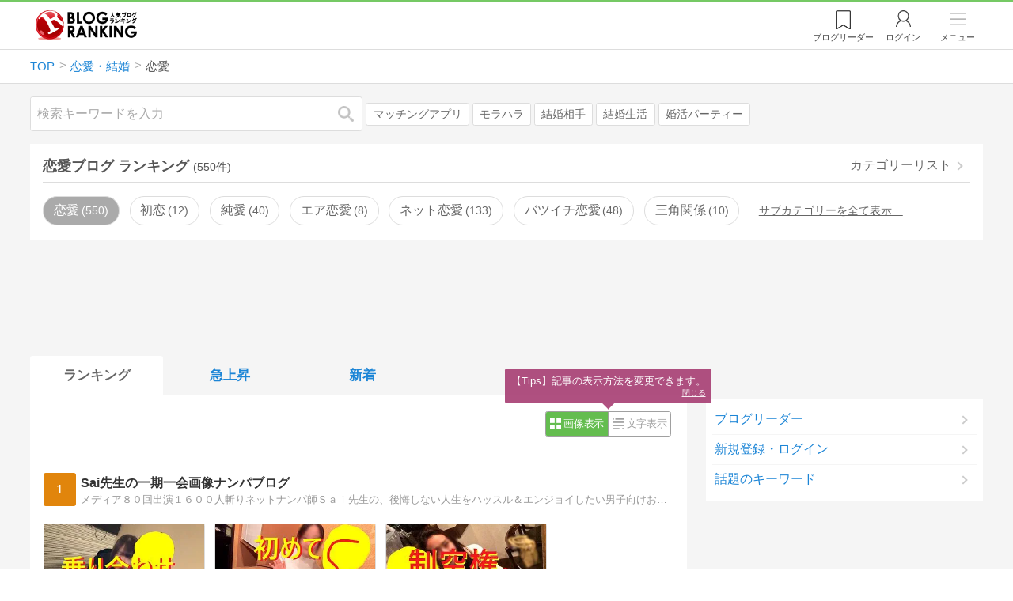

--- FILE ---
content_type: text/html; charset=utf-8
request_url: https://blog.with2.net/ranking/1371
body_size: 37926
content:
<!DOCTYPE html>
<html lang="ja" prefix="og: http://ogp.me/ns#">
<head>
<meta http-equiv="Content-type" content="text/html; charset=utf-8"/>
<meta name="viewport" content="width=device-width, initial-scale=1, minimum-scale=1, maximum-scale=5, user-scalable=yes">
<meta name="referrer" content="unsafe-url"/>
<meta name="description" content="恋愛のブログをランキング形式で表示します。リアルタイムで更新中。人気のブログがすぐに見つかります。">
<meta property="og:locale" content="ja_JP">
<meta property="og:type" content="website">
<meta property="og:url" content="https://blog.with2.net/ranking/1371">
<meta property="og:title" content="恋愛ブログ ランキング">
<meta property="og:description" content="数多くの恋愛ブログが参加しているブログ総合サイト。いつでも最新のランキングを見ることができます。参加者も随時募集しています。">
<meta property="og:site_name" content="人気ブログランキング">
<meta property="og:image" content="https://blog.with2.net/img/4/1200x630_logo.png">
<meta property="og:image:width" content="1200">
<meta property="og:image:height" content="675">
<!-- Google tag (gtag.js) -->
<script async src="https://www.googletagmanager.com/gtag/js?id=G-QYYDN28S9K"></script>
<script>
  window.dataLayer = window.dataLayer || [];
  function gtag(){dataLayer.push(arguments);}
  gtag('js', new Date());

  gtag('config', 'G-QYYDN28S9K');
</script>
<link rel="stylesheet" type="text/css" href="/css/4/base.4.19.css" /><link rel="stylesheet" type="text/css" href="/css/4/page/ranking.4.02.css" /><link rel="stylesheet" type="text/css" href="/css/4/page/ranking/pc.4.17.css" /><link rel="stylesheet" type="text/css" href="//ajax.googleapis.com/ajax/libs/jqueryui/1.13.2/themes/base/jquery-ui.css" /><link rel="stylesheet" type="text/css" href="/css/icon/icon-sns.css" />
<script type="text/javascript" charset="UTF-8" src="/js/jquery.3.5.1.js"></script><script type="text/javascript" charset="UTF-8" src="/inc-file/js/679947" ></script><script type="text/javascript" src="/js/4/jquery.vote.4.00.js" ></script><script type="text/javascript" src="/js/4/jquery.tag.4.02.js" ></script><script type="text/javascript" src="/js/4/jquery.referrer-rank.4.01.js" ></script>


<title>恋愛ランキング | 恋愛・結婚ブログ - 人気ブログランキング</title>
<link rel="icon" href="/favicon.ico" type="image/vnd.microsoft.icon" />
<script>
jQuery(function($){

	// jQueryオブジェクトロード確認
	const INTERVAL = 100;
	$.checkPlugin = function(names, timeout) {
		let defer = new $.Deferred;
		setTimeout(function(){
			checkLoaded(defer, names, timeout);
		}, 0);
		return defer.promise();
	};

	function checkLoaded(defer, names, timeout, count) {
		let loaded = 0;
		if( ! count ) count = 0;
		for(let i = 0; i < names.length; i++){
			let name = names[i];
			if( $.fn[name] || $[name] ) loaded++;
		}
		if( loaded == names.length ){
			defer.resolve();
		}else if( timeout && count * INTERVAL > timeout ){
			defer.reject();
			console.error('[checkPlugin] timeout : ' + names.join(','));
		}else{
			setTimeout(function(){
				checkLoaded(defer, names, timeout, count+1);
			}, INTERVAL);
		}
	}


	// scroll for header
	let header = $('#svc-header');
	let header_h = header.height();
	$(window).on('scroll.header', function() {
		let top = $(window).scrollTop();
		if( top < header_h ){
			header.removeClass('move');
		}else{
			header.addClass('move');
		}
	});


	// unread
	let unread_widget = $('<div class="unread"></div>');
	let unread_timer = null;
	$('#svc-header .menu .reader').append(unread_widget);
	$.setUnread = function() {
		clearTimeout(unread_timer);
		let url = '/rest/bookmark2/unread';
		return $.ajax({
			type     : "POST",
			url      : url,
			data     : null,
			dataType : 'json',
			timeout  : 12000
		})
		.done(function(data){
			unread_show(data.response);
			unread_timer = setTimeout(function(){ $.setUnread(); }, 1000 * 90);
		})
		.fail(function(jqXHR, textStatus, errorThrown){
			let msg = '未読件数取得に失敗しました。';
			if( jqXHR.responseJSON && jqXHR.responseJSON.error ){
				msg = jqXHR.responseJSON.error.description;
			}
			if( ! msg && errorThrown ) msg = errorThrown;
			console.error(msg);
		});
	}
	function unread_show(count) {
		if( navigator.setAppBadge ) navigator.setAppBadge(count);
		if( count ){
			unread_widget.text(count);
			unread_widget.addClass('show');
		}else{
			unread_widget.removeClass('show');
		}
	}
	$.setUnread();

});
</script>



<!-- Ad Manager -->
<script async="async" src="https://securepubads.g.doubleclick.net/tag/js/gpt.js"></script>
<script>
	window.googletag = window.googletag || {cmd: []};
</script>

<script>
  var gam_units = {};
  googletag.cmd.push(function() {
    gam_units["dec80b3c"] = googletag.defineSlot("/9168897/BlogRanking//PC//banner/C1", [[336,280],[300,250],[320,180]], "div-gpt-ad-dec80b3c-0").addService(googletag.pubads());
gam_units["210f65a4"] = googletag.defineSlot("/9168897/BlogRanking//PC//banner/C2", [[336,280],[300,250],[320,180]], "div-gpt-ad-210f65a4-0").addService(googletag.pubads());
gam_units["de68ed67"] = googletag.defineSlot("/9168897/BlogRanking(E1)", [[336,280],[300,250],[320,180]], "div-gpt-ad-de68ed67-0").addService(googletag.pubads());
gam_units["10f6c6db"] = googletag.defineSlot("/9168897/BlogRanking(E2)", [[336,280],[300,250],[320,180]], "div-gpt-ad-10f6c6db-0").addService(googletag.pubads());
gam_units["10c2293e"] = googletag.defineSlot("/9168897/BlogRanking(A)", [[728,90],[970,90]], "div-gpt-ad-10c2293e-0").addService(googletag.pubads());
gam_units["ca8a5b58"] = googletag.defineSlot("/9176203,9168897/1864062", [[300,600]], "div-gpt-ad-1719990906728-0").addService(googletag.pubads());
gam_units["6702a873"] = googletag.defineSlot("/9168897/BlogRanking//SideW2(ADS_NG)", [[300,600]], "div-gpt-ad-6702a873-0").addService(googletag.pubads());
gam_units["f6c1b0f9"] = googletag.defineSlot("/9168897/BlogRanking(Footer1)", [[336,280],[300,250],[320,180]], "div-gpt-ad-f6c1b0f9-0").addService(googletag.pubads());
gam_units["2708a688"] = googletag.defineSlot("/9168897/BlogRanking(Footer2)", [[336,280],[300,250],[320,180]], "div-gpt-ad-2708a688-0").addService(googletag.pubads());

    googletag.pubads().setTargeting("AdSense",["NG"]);
googletag.pubads().setTargeting("cid",["1311","1371"]);
googletag.pubads().setTargeting("tree",["small"]);
googletag.pubads().setTargeting("big_category",["1311"]);
googletag.pubads().setTargeting("Compass",["NG"]);
googletag.pubads().setTargeting("test_AB",["B"]);
googletag.pubads().setTargeting("test_Ratio",["8"]);

    
    
    googletag.pubads().enableSingleRequest();
    googletag.enableServices();
  });
</script>


<style>
.jq-tips-desc {
	text-align:center;
}
</style>
<script>
jQuery(function($){

	let list = $('#ranking ul.rank');
	if( $('li', list).length > 2 ){
		$.checkPlugin(['followItem'], 200)
		.done(function(){
			viewTips();
			if( viewSettingTips() ){
				// show view setting tips
			}else if( viewModeTips() ){
				// show mode tips
			}
		});
	}

	function viewTips() {
		if( ! StorageUtility.useLocal() ) return;
		let sg = new StorageUtility('rank.pc.');
		let tipno = sg.getLocal('tipno');
		if( ! tipno ) tipno = 0;
		if( tipno <= 0 ){
			sg.setLocal('tipno', tipno + 1);
			$('.follow-btn',list).tips({
				text: '【TIPS】気になるブログをフォロー。\n登録は不要！すぐ使えます。',
				position : {
					my: 'center bottom-3',
					at: 'center top'
				},
				arrow : 'bottom'
			});
		}
	}

	function viewSettingTips() {
		let vsWidget = $('.view-set-buttons');
		if( ! StorageUtility.useLocal() ) return false;
		let sg = new StorageUtility('rank.sp.');
		let tipno = sg.getLocal('view-setting-tips');
		if( ! tipno ) tipno = 0;
		if( tipno > 0 ) return false;
		sg.setLocal('view-setting-tips', 1);

		vsWidget.tips({
			text:'【Tips】記事の表示方法を変更できます。',
			position : {
				my: 'center bottom-3',
				at: 'center top'
			},
			arrow : 'bottom',
			timeout:15
		});

		return true;
	}

	function viewModeTips() {
		let vsWidget = $('.header-tab ul li:nth-child(2)');
		if( ! StorageUtility.useLocal() ) return false;
		let sg = new StorageUtility('rank.sp.');
		let tipno = sg.getLocal('view-setting-tips');
		if( ! tipno ) tipno = 0;
		if( tipno != 1 ) return false;
		sg.setLocal('view-setting-tips', 2);

		vsWidget.tips({
			size: 85,
			text:'【Tips】人気記事・最新記事を確認！',
			position : {
				my: 'center bottom',
				at: 'center top-3'
			},
			arrow : 'bottom',
			timeout:15
		});

		return true;
	}

});
</script>

</head><body class="">



<header id="svc-header">
<div class="wrapper">
	<div class="logo "><a href="/" title="人気ブログランキング">人気ブログランキング</a></div>
	<nav>
		<div class="menu">
			<a href="/reader" class="reader" class="reader"><span class="nosp">ブログ</span>リーダー</a>
			
			<a href="/login" class="my">ログイン</a>
<a href="#menu" class="select">メニュー</a>
<section id="header-menu">
	<div class="menu-title">メニュー</div>
<div class="profile">
	<a class="join" href="/join">ランキングに参加</a>
	<a href="/my">ログイン</a>
</div>
<form class="search" action="/search" method="get">
	<input type="hidden" name="enc" value="utf-8">
	<input type="search" name="q" placeholder="検索キーワードを入力">
	<button type="submit">検索</button>
</form>
<ul class="menu-list">
		<li class=" "><a href="/join">新規登録</a></li>	<li class=" "><a href="/login">ログイン</a></li>	<li class=" "><a href="/reader">ブログリーダー</a></li>	<li class=" "><a href="/category">カテゴリ一覧</a></li>	<li class=" "><a href="/trends">話題のキーワード</a></li>	<li class=" "><a href="/votes">投票・アンケート</a></li>	<li class=" "><a href="/history/item">最近見た記事の履歴</a></li>	<li class=" "><a href="/history/review">読んだ記事の履歴</a></li>	<li class=" "><a href="/help">ヘルプ</a></li>	<li class=" "><a href="/">TOPページ</a></li>
</ul><div class="menu-title">関連サービス</div>
<ul class="menu-list">
		<li class=" "><a href="https://blogcircle.jp">ブログサークル</a></li><li class="none"></li>
</ul>
	<a class="close">メニューを閉じる</a>
	<div class="closer"></div>
</section>
<script>
jQuery(function($){

	var MENU = $('#header-menu');
	var TIMER = null;
	var HISTORY_CACHE = true;

	$('header .menu .select, #header-menu').on('mouseenter', function(){
		clearTimeout(TIMER);
	})
	.on('mouseleave', function(){
		clearTimeout(TIMER);
		if( $(window).width() > 600 ){
			TIMER = setTimeout(closeMenu, 1500);
		}
	});
	$('header .menu .select').on('click', function(){
		clearTimeout(TIMER);
		if( MENU.is(':visible') ){
			closeMenu();
		}else{
			openMenu();
		}
		return false;
	});

	// click event
	$('#header-menu').on('click', 'a', function(e){
		try{
			let e = $(this);
			let ttl = e.text();
			let href = e.attr('href');

			let li = e.closest('li');
			let ul = li.closest('.menu-list');
			if( ul.length == 0 ) return;
			let idx_ul = ul.prevAll('ul').length;
			let idx_li = li.prevAll('li').length;

			let labels = ['UL:' + idx_ul, 'LI:' + idx_li, ttl, href];
			let label = labels.join(', ');
			gtag('event', 'menu-click', {
				event_category : 'header-menu',
				event_label    : label,
				transport_type : 'beacon'
			});
		}catch(e){ console.log(e); }
	});

	$('bodydummy').on('touchstart.header-menu', function(e){
		if( ! MENU.is(':visible') ) return true;
		var y = 0;
		if( e.originalEvent.touches ){
			y = e.originalEvent.touches[0].pageY;
		}else{
			y = e.pageY;
		}
		if( y > MENU.offset().top + MENU.height() + 150 ){
			clearTimeout(TIMER);
			closeMenu();
		}
		return true;
	});

	$('#header-menu .close, #header-menu .closer').on('click', function(){
		clearTimeout(TIMER);
		closeMenu();
	});

	function openMenu() {
		if( MENU.is(':hidden') ){
			if( $('.history', MENU).length == 0 || ! HISTORY_CACHE ){
				setHistory();
				HISTORY_CACHE = true;
			}
		}
		$('body').addClass('header-menu-open');
		MENU.trigger('menuopen', []);
		MENU.slideDown(300);

		// analytics event
		try{
			let label = '';
			gtag('event', 'menu-open', {
				event_category : 'ranking',
				event_label    : label
			});
		}catch(e){ console.log(e); }
	}

	function closeMenu() {
		MENU.slideUp(300);
		$('body').removeClass('header-menu-open');
	}

	// history
	$('body').on('click', 'a', function(e) {
		if( $(e.target).closest('#svc-header').length == 0 ) HISTORY_CACHE = false;
	});

	function setHistory() {
		let win = $('\
<style>\
#header-menu .history {\
	--bd-line: 1px solid #ddd;\
	border:var(--bd-line);\
	border-width:0 1px;\
	background-color:white;\
\
	a.history-item {\
		display:block;\
		text-align:center;\
		padding:1.2em .8em;\
		color:#666;\
		border-top:var(--bd-line);\
		&::after {\
			display:inline-block;\
			content:">";\
			margin-left:.3em;\
			transform:scaleX(.6) scaleY(1.3);\
			color:#999;\
		}\
	}\
}\
#header-menu .history .menu-title {\
	position:relative;\
}\
#header-menu .history .menu-title .clear {\
	display:inline-block;\
	cursor:pointer;\
	position:absolute;\
	background-color:white;\
	border-radius:.2em;\
	border:1px solid #aaa;\
	vertical-align:middle;\
	padding:0 .5em;\
	line-height:1.8;\
	top:22%;\
	right:.5em;\
	color:#666;\
	text-decoration:none;\
}\
#header-menu .history ul {\
	display:block;\
}\
#header-menu .history ul li {\
	flex:none;\
	width:auto;\
}\
#header-menu .history ul li > * {\
	display:unset;\
	padding:unset;\
}\
#header-menu .history ul li .jq-history-blog {\
	display:flex;\
	padding:.5em;\
}\
#header-menu .history .jq-history-none,\
#header-menu .history .jq-history-loader {\
	padding:1.2em .5em;\
}\
#header-menu .history .jq-history-next {\
	background-color:inherit;\
	color:steelblue;\
	margin:0;\
	border-width:0 1px;\
	border-radius:0;\
	width:100%;\
	max-width:unset;\
}\
#header-menu .history ul li {\
	border:none;\
}\
#header-menu .history ul li:not(:last-child) {\
	border-bottom:var(--bd-line);\
}\
#header-menu .history .jq-history-ttl {\
	color:#666;\
}\
#header-menu .history .follow .jq-follow-btn {\
	margin:0 .5em;\
	font-size:.95em;\
}\
</style>\
<div class="history">\
	<div class="menu-title">閲覧ブログ<a class="clear">消去</a></div>\
	<div class="history-widget"></div>\
	<a class="history-item" href="/history/item">最近見た記事の履歴</a>\
</div>\
');
		let widget = $('.history-widget', win);
		let next = $('.history', MENU).next();
		if( next.length == 0 ) next = $('.close', MENU);
		$('.history', MENU).remove();
		widget.empty().history({
			cache : HISTORY_CACHE
		});
		next.before(win);
	}

	$('#header-menu').on('click', '.history .menu-title .clear', function(){
		let widget = $('.history .history-widget');
		widget.history('clear');
	});

});
</script>
		</div>
	</nav>
</div>
</header>

<!-- breadcrumbs -->
<div class="breadcrumbs">
<div class="wrapper">
	<ul><li><a href="/" title="TOP" itemprop="url" class="block "><span>TOP</span></a></li><li><a href="/ranking/1311" title="恋愛・結婚" itemprop="url" class="block "><span>恋愛・結婚</span></a></li><li><div class="block "><span title="恋愛">恋愛</span></div></li></ul><!-- schema json -->
<script type="application/ld+json">
{"@context":"https:\/\/schema.org","@type":"BreadcrumbList","itemListElement":[{"@type":"ListItem","position":1,"name":"TOP","item":"https:\/\/blog.with2.net\/"},{"@type":"ListItem","position":2,"name":"\u604b\u611b\u30fb\u7d50\u5a5a","item":"https:\/\/blog.with2.net\/ranking\/1311"},{"@type":"ListItem","position":3,"name":"\u604b\u611b","item":"https:\/\/blog.with2.net\/ranking\/1371"}]}
</script>

</div>
</div>

<!-- #main -->
<main>

<!-- wrapper -->
<div class="wrapper">

<!-- mode wrapper -->
<div class="mode-wrapper mode-ranking">

<style>
#thumb .jq-follow-items-widget {
}
#thumb .jq-follow-items-widget.jq-follow-ttl-image .jq-follow-list {
	grid-template-columns:repeat(4,1fr);
	gap:.2em;
}
#thumb .jq-follow-items-widget.jq-follow-ttl-image .jq-follow-list > li {
	border:none;
	min-width:auto;
}
#thumb .jq-follow-items-widget.jq-follow-ttl-image .jq-follow-link {
	margin:1px;
}
#thumb .jq-follow-items-widget.jq-follow-ttl-image .jq-follow-image {
	background-size:136%;
	border-radius:.2em;
}
#thumb .jq-follow-items-widget.jq-follow-ttl-image .jq-follow-image::before {
	padding-top:100%;
}
#thumb .jq-follow-items-widget .jq-follow-next {
	font-size:.9em;
}
#thumb .jq-follow-items-widget .jq-follow-load {
	margin-top:.5em;
}
</style>

<div class="rank-header">
	<section class="search">
	<form action="/search" method="get">
		<input type="search" name="q" placeholder="検索キーワードを入力">
		<button type="submit" title="検索">検索</button>
	</form>
	<div class="trend">
		<a href="/trends/1311/%E3%83%9E%E3%83%83%E3%83%81%E3%83%B3%E3%82%B0%E3%82%A2%E3%83%97%E3%83%AA" title="話題:マッチングアプリ">マッチングアプリ</a>
<a href="/trends/1311/%E3%83%A2%E3%83%A9%E3%83%8F%E3%83%A9" title="話題:モラハラ">モラハラ</a>
<a href="/trends/1311/%E7%B5%90%E5%A9%9A%E7%9B%B8%E6%89%8B" title="話題:結婚相手">結婚相手</a>
<a href="/trends/1311/%E7%B5%90%E5%A9%9A%E7%94%9F%E6%B4%BB" title="話題:結婚生活">結婚生活</a>
<a href="/trends/1311/%E5%A9%9A%E6%B4%BB%E3%83%91%E3%83%BC%E3%83%86%E3%82%A3%E3%83%BC" title="話題:婚活パーティー">婚活パーティー</a>

	</div>
</section>

</div>

<section class="category-menu no1 hide">
	<header>
		<h1>恋愛ブログ ランキング<span class="count">(550件)</span></h1>
		<a class="sub" href="/category/1311">カテゴリーリスト</a>
	</header>
	<ul>
		<li class="now  ">
	<a href="/ranking/1371">恋愛<span class="count">550</span></a>
</li>
<li class="  ">
	<a href="/ranking/2135">初恋<span class="count">12</span></a>
</li>
<li class="  ">
	<a href="/ranking/2104">純愛<span class="count">40</span></a>
</li>
<li class="  ">
	<a href="/ranking/2335">エア恋愛<span class="count">8</span></a>
</li>
<li class="  ">
	<a href="/ranking/2107">ネット恋愛<span class="count">133</span></a>
</li>
<li class="  ">
	<a href="/ranking/2172">バツイチ恋愛<span class="count">48</span></a>
</li>
<li class="  ">
	<a href="/ranking/2138">三角関係<span class="count">10</span></a>
</li>
<li class="  hide">
	<a href="/ranking/2091">不倫・婚外恋愛<span class="count">149</span></a>
</li>
<li class="  hide">
	<a href="/ranking/2096">両思い<span class="count">11</span></a>
</li>
<li class="  hide">
	<a href="/ranking/2144">中距離恋愛<span class="count">6</span></a>
</li>
<li class="  hide">
	<a href="/ranking/2131">同い年恋愛<span class="count">13</span></a>
</li>
<li class="  hide">
	<a href="/ranking/2117">夫婦恋愛<span class="count">43</span></a>
</li>
<li class="  hide">
	<a href="/ranking/1359">失恋<span class="count">142</span></a>
</li>
<li class="  hide">
	<a href="/ranking/2108">学生恋愛<span class="count">10</span></a>
</li>
<li class="  hide">
	<a href="/ranking/2094">年の差恋愛<span class="count">53</span></a>
</li>
<li class="  hide">
	<a href="/ranking/2106">年下との恋愛<span class="count">38</span></a>
</li>
<li class="  hide">
	<a href="/ranking/1742">復縁<span class="count">99</span></a>
</li>
<li class="  hide">
	<a href="/ranking/2098">恋愛スタイル<span class="count">80</span></a>
</li>
<li class="  hide">
	<a href="/ranking/1327">片思い<span class="count">186</span></a>
</li>
<li class="  hide">
	<a href="/ranking/2148">略奪愛<span class="count">25</span></a>
</li>
<li class="  hide">
	<a href="/ranking/2133">社内恋愛<span class="count">22</span></a>
</li>
<li class="  hide">
	<a href="/ranking/2119">秘密の恋愛<span class="count">131</span></a>
</li>
<li class="  hide">
	<a href="/ranking/1328">遠距離<span class="count">154</span></a>
</li>
<li class="  hide">
	<a href="/ranking/2145">長期恋愛<span class="count">10</span></a>
</li>
<li class="  hide">
	<a href="/ranking/2130">デート<span class="count">76</span></a>
</li>
<li class="  hide">
	<a href="/ranking/1329">同棲<span class="count">107</span></a>
</li>
<li class="  hide">
	<a href="/ranking/2093">女の本音・女心<span class="count">119</span></a>
</li>
<li class="  hide">
	<a href="/ranking/2092">男の本音・男心<span class="count">116</span></a>
</li>
<li class="  hide">
	<a href="/ranking/2149">お見合い<span class="count">56</span></a>
</li>
<li class="  hide">
	<a href="/ranking/1372">婚活<span class="count">378</span></a>
</li>
<li class="  hide">
	<a href="/ranking/1373">結婚準備<span class="count">188</span></a>
</li>
<li class="  hide">
	<a href="/ranking/3565">花嫁修業<span class="count">18</span></a>
</li>
<li class="  hide">
	<a href="/ranking/4536">街コン<span class="count">25</span></a>
</li>
<li class="  hide">
	<a href="/ranking/5435">LGBT<span class="count">27</span></a>
</li>
<li class="  hide">
	<a href="/ranking/5475">マッチングアプリ<span class="count">127</span></a>
</li>
<li class="  hide">
	<a href="/ranking/1361">国際恋愛・結婚<span class="count">490</span></a>
</li>
<li class="  hide">
	<a href="/ranking/5210">夫婦再構築<span class="count">46</span></a>
</li>
<li class="  hide">
	<a href="/ranking/4663">恋愛テクニック<span class="count">111</span></a>
</li>
<li class="  hide">
	<a href="/ranking/4821">恋愛相談<span class="count">111</span></a>
</li>
<li class="  hide">
	<a href="/ranking/2134">海外挙式<span class="count">17</span></a>
</li>
<li class="  hide">
	<a href="/ranking/2165">結婚式・ブライダル<span class="count">127</span></a>
</li>
<li class="  hide">
	<a href="/ranking/2099">結婚紹介・結婚相談<span class="count">109</span></a>
</li>
<li class="  hide">
	<a href="/ranking/2150">内縁・事実婚<span class="count">4</span></a>
</li>
<li class="  hide">
	<a href="/ranking/2154">再婚<span class="count">50</span></a>
</li>
<li class="  hide">
	<a href="/ranking/4371">別居婚・週末婚<span class="count">6</span></a>
</li>
<li class="  hide">
	<a href="/ranking/2100">婚活アドバイス・婚活応援<span class="count">149</span></a>
</li>
<li class="  hide">
	<a href="/ranking/2151">学生結婚<span class="count">2</span></a>
</li>
<li class="  hide">
	<a href="/ranking/2095">年の差結婚<span class="count">38</span></a>
</li>
<li class="  hide">
	<a href="/ranking/2153">新婚<span class="count">29</span></a>
</li>
<li class="  hide">
	<a href="/ranking/4219">熟年恋愛・結婚<span class="count">41</span></a>
</li>
<li class="  hide">
	<a href="/ranking/2097">恋愛観・結婚観<span class="count">102</span></a>
</li>
<li class="  hide">
	<a href="/ranking/1362">結婚生活<span class="count">391</span></a>
</li>
<li class="  hide">
	<a href="/ranking/3414">別居生活<span class="count">17</span></a>
</li>
<li class="  hide">
	<a href="/ranking/4280">両性愛・バイ（ノンアダルト）<span class="count">11</span></a>
</li>
<li class="  hide">
	<a href="/ranking/1376">同性愛(ノンアダルト)<span class="count">159</span></a>
</li>
<li class="  hide">
	<a href="/ranking/2158">DV・モラハラ<span class="count">72</span></a>
</li>
<li class="  hide">
	<a href="/ranking/2511">ア・セクシュアル<span class="count">7</span></a>
</li>
<li class="  hide">
	<a href="/ranking/2137">エッチ系の話題（ノンアダルト）<span class="count">171</span></a>
</li>
<li class="  hide">
	<a href="/ranking/4025">セクシャルマイノリティ<span class="count">77</span></a>
</li>
<li class="  hide">
	<a href="/ranking/2157">セックスレス<span class="count">62</span></a>
</li>
<li class="  hide">
	<a href="/ranking/2126">パートナー探し（ノンアダルト）<span class="count">97</span></a>
</li>
<li class="  hide">
	<a href="/ranking/2155">夫婦生活（性生活）<span class="count">101</span></a>
</li>
<li class="  hide">
	<a href="/ranking/1363">離婚<span class="count">191</span></a>
</li>
<li class="hide rel">関連カテゴリー</li><li class=" parent hide rel-item">
	<a href="/ranking/2300">育児<span class="count">1,938</span></a>
</li>
<li class=" parent hide rel-item">
	<a href="/ranking/9002">ファミリー<span class="count">1,017</span></a>
</li>
<li class="  hide rel-item">
	<a href="/ranking/9072">交換日記<span class="count">21</span></a>
</li>
<li class=" parent hide rel-item">
	<a href="/ranking/1381">健康と医療(マタニティ)<span class="count">493</span></a>
</li>
<li class="  hide rel-item">
	<a href="/ranking/1449">DINKS<span class="count">23</span></a>
</li>
<li class="  hide rel-item">
	<a href="/ranking/1732">人間関係<span class="count">200</span></a>
</li>
<li class="  hide rel-item">
	<a href="/ranking/2666">結婚写真<span class="count">15</span></a>
</li>
<li class="  hide rel-item">
	<a href="/ranking/9204">仮面夫婦<span class="count">10</span></a>
</li>
<li class="  hide rel-item">
	<a href="/ranking/5265">ソウルメイト・ツインソウル<span class="count">54</span></a>
</li>

	</ul>
</section>

<script>
jQuery(function($){

	// サブカテゴリを表示するリンクを設定
	let ul = $('.category-menu.no1');
	let list = $('> ul', ul);
	let target = $('.hide', list).eq(0);
	let open = $('\
<li class="open">\
	<a href="#">サブカテゴリーを全て表示…</a>\
</li>\
');
	open.on('click', function() {
		ul.removeClass('hide');
		$('> li', list).slideDown();
		$(this).remove();
		return false;
	});

	if( ul.hasClass('hide') ){
		target.before(open);
	}

});
</script>


<div class="ads-a">
	<!-- BlogRanking(A) -->
<div id='div-gpt-ad-10c2293e-0' style="min-width:728px; min-height:90px;">
<script>
googletag.cmd.push(function() { googletag.display("div-gpt-ad-10c2293e-0"); });
</script>
</div>

</div>

<section id="ranking" class="">

	<article class="view-1">

		<style>
.header-tab ul li.new {
	position:relative;
	&:not(.now)::after {
		content:"new!";
		font-size:.8em;
		letter-spacing:-.03em;
		display:inline-block;
		position:absolute;
		right:calc(50% - 3.5em);
		transform:scale(.8,.9);
		top:-.15em;
		color:red;
	}
}
</style>
<div class="header-tab">
	<ul><li class="now ">
	<a href="/ranking/1371" title="ランキング">ランキング</a>
</li><li class=" ">
	<a href="/ranking/1371/popular" title="急上昇">急上昇</a>
</li><li class=" ">
	<a href="/ranking/1371/item" title="新着">新着</a>
</li></ul>
</div>

		<div class="rank-body">
			<div class="view-setting">
	<div class="view-set-buttons">
		<a class="view2 select" data-view="2">
			<svg class="icon" width="16" height="16" xmlns="http://www.w3.org/2000/svg" viewBox="0 0 240 240"><rect class="cls-1" y="140" width="100" height="100"/><rect class="cls-1" x="140" y="140" width="100" height="100"/><rect class="cls-1" width="100" height="100"/><rect class="cls-1" x="140" width="100" height="100"/></svg>
			<span>画像表示</span>
		</a>
		<a class="view1 " data-view="1">
			<svg class="icon" width="16" height="16" xmlns="http://www.w3.org/2000/svg" viewBox="0 0 340 340"><rect class="cls-1" y="297" width="212" height="43"/><rect class="cls-1" x="297" y="297" width="43" height="43"/><rect class="cls-1" y="198" width="340" height="42"/><rect class="cls-1" y="99" width="340" height="42"/><rect class="cls-1" width="42" height="42"/><rect class="cls-1" x="86" width="254" height="42"/></svg>
			<!svg class="icon" width="25" height="25" viewBox="0,0,90,90" xmlns="http://www.w3.org/2000/svg"><g id="Layer_1"><title>Layer 1</title><rect stroke-width="0" id="svg_2" height="10" width="10" y="10" x="10"/><rect stroke-width="0" id="svg_3" height="10" width="50" y="10" x="30"/><rect stroke-width="0" id="svg_4" height="10" width="70" y="30" x="10"/><rect stroke-width="0" id="svg_5" height="10" width="70" y="50" x="10"/><rect stroke-width="0" id="svg_6" height="10" width="50" y="70" x="10"/><rect stroke-width="0" id="svg_7" height="10" width="10" y="70" x="70"/></g></svg>
			<span>文字表示</span>
		</a>
	</div>
</div>
<script>
jQuery(function($){

	// ----------------------------------------------
	// 表示方法
	// ----------------------------------------------
	let viewSettingWidget = $('.view-set-buttons');
	let viewSettingButton = $('a', viewSettingWidget);
	let targetWidget = $('article');
	let localName = "rank-sp-view";
	let tipsData = {
		position : {
			my: 'center bottom-3',
			at: 'center top'
		},
		background:'rgb(124 151 179 / 90%)',
		timeout: 2,
		hideClose: true
	};
	viewSettingButton.on('click', function(e) {
		let target = $(this);
		let isDefault = target.data('default');
		let view = target.data('view');

		viewSettingButton.removeClass('select');
		target.addClass('select');
		target.data('default', false);

		targetWidget.removeClass('view-1 view-2');
		targetWidget.addClass('view-' + view);
		setView(view);

		if( ! isDefault ){
			viewSettingWidget.tips('close');
			let txt = $('span',target).text() + 'に切り替えました';
			viewSettingWidget.tips($.extend(true, tipsData, {text:txt}));

			try{
				let name = 'cid:';
				let label = 'view:' + view;
				gtag('event', name, {
					event_category : 'view-change',
					event_label    : label
				});
			}catch(e){ console.log(e); }

		}

		e.preventDefault();
		e.stopPropagation();
	});

	function setView(id) {
		if( 'localStorage' in window ){
			window.localStorage.setItem(localName, String(id));
		}
		$.checkPlugin(['dialog'])
		.done(function(){
			$.cookie(localName, id, {
				expires : 21,
				domain  : location.hostname,
				path    : '/'
			});
		});
	}

	function getView() {
		if( !('localStorage' in window) ) return;
		let val = window.localStorage.getItem(localName);
		return val;
	}

	// 現在の設定を取得
	let view = getView();
	if( ! view ) view = null;

	// default
	if( ! view ){
		// set default
		view = '2';
		setView(view);
	}

	// 初期表示セット
	viewSettingButton.filter('.view' + view)
	.data('default',true)
	.trigger('click', []);


});
</script>

			<ul class="rank">
	<li class="rank-item rank1">
	<a name="1"></a>
	<a href="/out.php?id=1818916&url=http%3A%2F%2Fnanpa-sai.com" target="_blank" class="link">
		<div class="rankno">
			<span>1</span>
			<img alt="1位のイメージ" src="/image/thumb/1818916/i" loading="eager">
		</div>
		<div class="site">
			<div class="title">Sai先生の一期一会画像ナンパブログ</div>
			<div class="msg">メディア８０回出演１６００人斬りネットナンパ師Ｓａｉ先生の、後悔しない人生をハッスル＆エンジョイしたい男子向けお役立ちブログ！</div>
		</div>
	</a>

	<ul class="items " data-sid="1818916"><li>
	<a class="item" href="/out.php?id=1818916&url=https%3A%2F%2Fnanpa-sai.com%2F2025%2F11%2F30%2Fnori-awase%2F%3Futm_source%3Drss%26utm_medium%3Drss%26utm_campaign%3Dnori-awase" target="_blank" data-id="20251130,33146" title="合法ＪＫ３(ＬＪＫ)をマチアプから洗脳調教して即日セックスしたナンパ体験談[画像あり]">
		<div class="item-thumb"><img src="https://image.with2.net/image/blog-item/20251130/33146" loading="eager" alt="合法ＪＫ３(ＬＪＫ)をマチアプから洗脳調…"></div>
		<div class="desc">
			<div class="title">合法ＪＫ３(ＬＪＫ)をマチアプから洗脳調教して即日セックスしたナンパ体験談[画像あり]</div>
			<div class="time" timeview="1764509345">2025/11/30 22:29</div>
		</div>
	</a>
</li><li>
	<a class="item" href="/out.php?id=1818916&url=https%3A%2F%2Fnanpa-sai.com%2F2025%2F10%2F31%2Ffirst-person%2F%3Futm_source%3Drss%26utm_medium%3Drss%26utm_campaign%3Dfirst-person" target="_blank" data-id="20251031,39067" title="学生女子を洗脳調教で口説いて性奴隷にする方法｜ＳＮＳナンパ体験談">
		<div class="item-thumb"><img src="https://image.with2.net/image/blog-item/20251031/39067" loading="eager" alt="学生女子を洗脳調教で口説いて性奴隷にする…"></div>
		<div class="desc">
			<div class="title">学生女子を洗脳調教で口説いて性奴隷にする方法｜ＳＮＳナンパ体験談</div>
			<div class="time" timeview="1761898945">2025/10/31 17:22</div>
		</div>
	</a>
</li><li>
	<a class="item" href="/out.php?id=1818916&url=https%3A%2F%2Fnanpa-sai.com%2F2025%2F09%2F30%2Fkareari-ca%2F%3Futm_source%3Drss%26utm_medium%3Drss%26utm_campaign%3Dkareari-ca" target="_blank" data-id="20250930,38943" title="習い事で出会いを作る方法｜彼氏持ちCAを口説いた日常ナンパ体験談">
		<div class="item-thumb"><img src="https://image.with2.net/image/blog-item/20250930/38943" loading="eager" alt="習い事で出会いを作る方法｜彼氏持ちCAを…"></div>
		<div class="desc">
			<div class="title">習い事で出会いを作る方法｜彼氏持ちCAを口説いた日常ナンパ体験談</div>
			<div class="time" timeview="1759236180">2025/09/30 21:43</div>
		</div>
	</a>
</li><li>
	<a class="item" href="/out.php?id=1818916&url=https%3A%2F%2Fnanpa-sai.com%2F2025%2F08%2F30%2Felevator%2F%3Futm_source%3Drss%26utm_medium%3Drss%26utm_campaign%3Delevator" target="_blank" data-id="20250830,40378" title="自宅マンションエレベーター声かけ→まさか展開日常ナンパ体験談">
		<div class="item-thumb"><img src="https://image.with2.net/image/blog-item/20250830/40378" loading="eager" alt="自宅マンションエレベーター声かけ→まさか…"></div>
		<div class="desc">
			<div class="title">自宅マンションエレベーター声かけ→まさか展開日常ナンパ体験談</div>
			<div class="time" timeview="1756564175">2025/08/30 23:29</div>
		</div>
	</a>
</li><li>
	<a class="item" href="/out.php?id=1818916&url=https%3A%2F%2Fnanpa-sai.com%2F2025%2F07%2F30%2Fbookshop-challenge%2F%3Futm_source%3Drss%26utm_medium%3Drss%26utm_campaign%3Dbookshop-challenge" target="_blank" data-id="20250730,58768" title="本屋で声かけ→即日ホテルイン！夢のGカップ美女と出会えた最高挑戦ナンパ体験記">
		<div class="item-thumb"><img src="https://image.with2.net/image/blog-item/20250730/58768" loading="eager" alt="本屋で声かけ→即日ホテルイン！夢のGカッ…"></div>
		<div class="desc">
			<div class="title">本屋で声かけ→即日ホテルイン！夢のGカップ美女と出会えた最高挑戦ナンパ体験記</div>
			<div class="time" timeview="1753884758">2025/07/30 23:12</div>
		</div>
	</a>
</li></ul>

	<div class="tags" data-sid="1818916"></div>

	<div class="footer">
		<a href="/blog/1818916" class="site" title="ブログ情報ページ">
			<div class="thumb">
				<img alt="ID:1818916" src="/image/thumb/1818916/i" loading="eager"/>
			</div>
			<div class="info">
				<div class="up">
					<span class="id">1818916</span>
					<span class="follower">59</span>
				</div>
				<ul class="point">
				<li>週間IN:<span>740</span></li>
				<li>週間OUT:<span>12370</span></li>
				<li>月間IN:<span>3350</span></li>
				<li class="updown"><svg class="arrow" loading="lazy" viewBox="0 0 512 512" style="max-width:2em;max-height:2em;"><use href="#arrow-icon"/></svg></li>
				</ul>
			</div>
		</a>
		<div class="follow">
			<a class="follow-btn" href="/reader" data-id="1818916" title="フォロー">フォロー</a>
		</div>
	</div>
</li>
<li class="rank-item rank2 flw-none">
	<a name="2"></a>
	<a href="/out.php?id=2135291&url=https%3A%2F%2Flovesoudan.com%2F" target="_blank" class="link">
		<div class="rankno">
			<span>2</span>
			<img alt="2位のイメージ" src="/image/thumb/2135291/i" loading="eager">
		</div>
		<div class="site">
			<div class="title">恋愛相談所アイブレイン</div>
			<div class="msg">対面（東京）でもリモートでも恋愛相談が可能です。</div>
		</div>
	</a>

	<ul class="items " data-sid="2135291"><li>
	<a class="item" href="/out.php?id=2135291&url=https%3A%2F%2Flovesoudan.com%2Fsexless%2Fpostpartum-sexless-husbands-fault%2F" target="_blank" data-id="20251204,35771" title="産後レスは夫側にも体の変化が起こることが原因！子供が大きくなっても解消されない">
		<div class="item-thumb"><img src="https://image.with2.net/image/blog-item/20251204/35771" loading="eager" alt="産後レスは夫側にも体の変化が起こることが…"></div>
		<div class="desc">
			<div class="title">産後レスは夫側にも体の変化が起こることが原因！子供が大きくなっても解消されない</div>
			<div class="time" timeview="1764825872">2025/12/04 14:24</div>
		</div>
	</a>
</li><li>
	<a class="item" href="/out.php?id=2135291&url=https%3A%2F%2Flovesoudan.com%2Fsexless%2Fpower-balance-and-sex-life%2F" target="_blank" data-id="20251022,36762" title="夫婦のパワーバランスが性生活に影響する！自己決定理論と性的情熱の関係">
		<div class="item-thumb"><img src="https://image.with2.net/image/blog-item/20251022/36762" loading="eager" alt="夫婦のパワーバランスが性生活に影響する！…"></div>
		<div class="desc">
			<div class="title">夫婦のパワーバランスが性生活に影響する！自己決定理論と性的情熱の関係</div>
			<div class="time" timeview="1761101180">2025/10/22 11:46</div>
		</div>
	</a>
</li><li>
	<a class="item" href="/out.php?id=2135291&url=https%3A%2F%2Flovesoudan.com%2Fcouple%2Fboyfriend-doesnt-rely-on-me%2F" target="_blank" data-id="20251021,39641" title="彼氏が頼ってくれない心理的な理由。恋愛に対するアンビバレンスと自立心">
		<div class="item-thumb"><img src="https://image.with2.net/image/blog-item/20251021/39641" loading="eager" alt="彼氏が頼ってくれない心理的な理由。恋愛に…"></div>
		<div class="desc">
			<div class="title">彼氏が頼ってくれない心理的な理由。恋愛に対するアンビバレンスと自立心</div>
			<div class="time" timeview="1761009887">2025/10/21 10:24</div>
		</div>
	</a>
</li><li>
	<a class="item" href="/out.php?id=2135291&url=https%3A%2F%2Flovesoudan.com%2Funcategorized%2Fboyfriend-doesnt-rely-on-me%2F" target="_blank" data-id="20251021,12882" title="彼氏が頼ってくれない心理的な理由。恋愛に対するアンビバレンスと自立心">
		<div class="item-thumb"><img src="https://image.with2.net/image/blog-item/20251021/12882" loading="eager" alt="彼氏が頼ってくれない心理的な理由。恋愛に…"></div>
		<div class="desc">
			<div class="title">彼氏が頼ってくれない心理的な理由。恋愛に対するアンビバレンスと自立心</div>
			<div class="time" timeview="1761009887">2025/10/21 10:24</div>
		</div>
	</a>
</li><li>
	<a class="item" href="/out.php?id=2135291&url=https%3A%2F%2Flovesoudan.com%2Fsexless%2Funpleasant-husbands-touch%2F" target="_blank" data-id="20251005,36996" title="旦那に触られたくない心理！回避型愛着スタイルと性的意図の誤解">
		<div class="item-thumb"><img src="https://image.with2.net/image/blog-item/20251005/36996" loading="eager" alt="旦那に触られたくない心理！回避型愛着スタ…"></div>
		<div class="desc">
			<div class="title">旦那に触られたくない心理！回避型愛着スタイルと性的意図の誤解</div>
			<div class="time" timeview="1759630220">2025/10/05 11:10</div>
		</div>
	</a>
</li></ul>

	<div class="tags" data-sid="2135291"></div>

	<div class="footer">
		<a href="/blog/2135291" class="site" title="ブログ情報ページ">
			<div class="thumb">
				<img alt="ID:2135291" src="/image/thumb/2135291/i" loading="eager"/>
			</div>
			<div class="info">
				<div class="up">
					<span class="id">2135291</span>
					<span class="follower">0</span>
				</div>
				<ul class="point">
				<li>週間IN:<span>216</span></li>
				<li>週間OUT:<span>0</span></li>
				<li>月間IN:<span>945</span></li>
				<li class="updown"><svg class="arrow" loading="lazy" viewBox="0 0 512 512" style="max-width:2em;max-height:2em;"><use href="#arrow-icon"/></svg></li>
				</ul>
			</div>
		</a>
		<div class="follow">
			<a class="follow-btn" href="/reader" data-id="2135291" title="フォロー">フォロー</a>
		</div>
	</div>
</li>
<li class="rank-item rank3">
	<a name="3"></a>
	<a href="/out.php?id=1522683&url=https%3A%2F%2Fdrucker-pua.com" target="_blank" class="link">
		<div class="rankno">
			<span>3</span>
			<img alt="3位のイメージ" src="/image/thumb/1522683/i" loading="eager">
		</div>
		<div class="site">
			<div class="title">ストリートナンパで人生面白く！！</div>
			<div class="msg">陰キャ、非モテ出身の男が名古屋で美女を求めてストリートナンパしてます。人生を変えていくナンパブログ。</div>
		</div>
	</a>

	<ul class="items " data-sid="1522683"><li>
	<a class="item" href="/out.php?id=1522683&url=https%3A%2F%2Fdrucker-pua.com%2F%3Fp%3D9486%26utm_source%3Drss%26utm_medium%3Drss%26utm_campaign%3D%2525e3%252583%25259e%2525e3%252583%252583%2525e3%252583%252581%2525e3%252583%2525b3%2525e3%252582%2525b0%2525e3%252582%2525a2%2525e3%252583%252597%2525e3%252583%2525aa%2525e3%252582%2525bc%2525e3%252582%2525af%2525e3%252582%2525b7%2525e3%252582%2525a3%2525e7%2525b8%252581%2525e7%2525b5%252590%2525e3%252581%2525b3%2525e3%252581%2525a7%2525e5%252587%2525ba%2525e4%2525bc%25259a%2525e3%252581%2525a3%2525e3%252581%25259f%2525e7%2525be%25258e%2525e5%2525a5%2525b3" target="_blank" data-id="20240812,32196" title="マッチングアプリゼクシィ縁結びで出会った美女とセックス！！腰振る夜に！！！手をつないだら行ってみよう！！ラブホテルへGO！！今会いたい！！すぐ会いたい！！〜願いよ叶え！！いつの日か！！そうなるように生きてゆけ！！どこでもイケる！！きっとイケる！！〜愛のままにわがままに僕は君に挿入する！！この声が聞こえるかい？">
		<div class="item-thumb"><img src="https://image.with2.net/image/blog-item/20240812/32196" loading="eager" alt="マッチングアプリゼクシィ縁結びで出会った…"></div>
		<div class="desc">
			<div class="title">マッチングアプリゼクシィ縁結びで出会った美女とセックス！！腰振る夜に！！！手をつないだら行ってみよう！！ラブホテルへGO！！今会いたい！！すぐ会いたい！！〜願いよ叶え！！いつの日か！！そうなるように生きてゆけ！！どこでもイケる！！きっとイケる！！〜愛のままにわがままに僕は君に挿入する！！この声が聞こえるかい？</div>
			<div class="time" timeview="1723459094">2024/08/12 19:38</div>
		</div>
	</a>
</li><li>
	<a class="item" href="/out.php?id=1522683&url=https%3A%2F%2Fdrucker-pua.com%2F%3Fp%3D9392%26utm_source%3Drss%26utm_medium%3Drss%26utm_campaign%3D%2525e3%252583%25259e%2525e3%252583%252583%2525e3%252583%252581%2525e3%252583%2525b3%2525e3%252582%2525b0%2525e3%252582%2525a2%2525e3%252583%252597%2525e3%252583%2525aa%2525e6%25259d%2525b1%2525e3%252582%2525ab%2525e3%252583%2525ac%2525e3%252583%252587%2525e3%252583%2525bc%2525e3%252583%252588%2525e3%252581%2525a7%2525e5%252587%2525ba%2525e4%2525bc%25259a%2525e3%252581%2525a3%2525e3%252581%25259f%2525e3%252582%2525b9%2525e3%252582%2525bf%2525e3%252582%2525a4" target="_blank" data-id="20240809,44961" title="マッチングアプリ東カレデートで出会ったスタイル抜群の美乳の美人とSEX！！絶対的美少女おかりします！！ヤればできる！！食事デートからのお持ち帰りで必ずゲットだぜ！！！〜１００万回の愛してるなんかよりも、一度ギュッと抱きしめてセックスした方が早いだろう！！〜エロ過ぎる身体をペロペロだ！！限界突破！！何度でも勃ち上がれ！！ペニー君！！">
		<div class="item-thumb"><img src="https://image.with2.net/image/blog-item/20240809/44961" loading="eager" alt="マッチングアプリ東カレデートで出会ったス…"></div>
		<div class="desc">
			<div class="title">マッチングアプリ東カレデートで出会ったスタイル抜群の美乳の美人とSEX！！絶対的美少女おかりします！！ヤればできる！！食事デートからのお持ち帰りで必ずゲットだぜ！！！〜１００万回の愛してるなんかよりも、一度ギュッと抱きしめてセックスした方が早いだろう！！〜エロ過ぎる身体をペロペロだ！！限界突破！！何度でも勃ち上がれ！！ペニー君！！</div>
			<div class="time" timeview="1723211684">2024/08/09 22:54</div>
		</div>
	</a>
</li><li>
	<a class="item" href="/out.php?id=1522683&url=https%3A%2F%2Fdrucker-pua.com%2F%3Fp%3D9128%26utm_source%3Drss%26utm_medium%3Drss%26utm_campaign%3D%2525e3%252581%252598%2525e3%252582%252583%2525e3%252580%252581%2525e7%2525b5%252590%2525e5%2525a9%25259a%2525e3%252581%252599%2525e3%252581%2525a3%2525e3%252581%25258b%2525ef%2525bc%252581%2525ef%2525bc%252581%2525e7%2525b5%252590%2525e5%2525a9%25259a%2525e3%252581%252599%2525e3%252582%25258b%2525e4%2525ba%2525ba%2525e3%252581%25258c%2525e7%2525b6%25259a%2525e5%252587%2525ba%2525ef%2525bc%252581%2525ef%2525bc%252581%2525e3%252583%25258a%2525e3%252583%2525b3" target="_blank" data-id="20240807,42518" title="じゃ、結婚すっか！！結婚する講習生が続出！！ナンパ講習を受ける最大のメリットとは？ナンパ講習は受けるべきか否か！！ストリートナンパが成功するために絶対に必要な大切なもの！！〜精神と時の部屋で修業開始！！頑張れ！！お前がナンバーワンだ！！！〜セックス三昧！！ナンパで素人童貞と風俗も卒業！！童貞ソー・ヤング！！素人童貞万歳！！ナンパで一発ヤるまでしねるか？">
		<div class="item-thumb"><img src="https://image.with2.net/image/blog-item/20240807/42518" loading="eager" alt="じゃ、結婚すっか！！結婚する講習生が続出…"></div>
		<div class="desc">
			<div class="title">じゃ、結婚すっか！！結婚する講習生が続出！！ナンパ講習を受ける最大のメリットとは？ナンパ講習は受けるべきか否か！！ストリートナンパが成功するために絶対に必要な大切なもの！！〜精神と時の部屋で修業開始！！頑張れ！！お前がナンバーワンだ！！！〜セックス三昧！！ナンパで素人童貞と風俗も卒業！！童貞ソー・ヤング！！素人童貞万歳！！ナンパで一発ヤるまでしねるか？</div>
			<div class="time" timeview="1723030958">2024/08/07 20:42</div>
		</div>
	</a>
</li><li>
	<a class="item" href="/out.php?id=1522683&url=https%3A%2F%2Fdrucker-pua.com%2F%3Fp%3D8963%26utm_source%3Drss%26utm_medium%3Drss%26utm_campaign%3D%2525e3%252583%25259e%2525e3%252583%252583%2525e3%252583%252581%2525e3%252583%2525b3%2525e3%252582%2525b0%2525e3%252582%2525a2%2525e3%252583%252597%2525e3%252583%2525aa%2525e3%252583%25259a%2525e3%252582%2525a2%2525e3%252583%2525bc%2525e3%252582%2525ba%2525e3%252581%2525a7%2525e5%252587%2525ba%2525e4%2525bc%25259a%2525e3%252581%2525a3%2525e3%252581%25259f%2525e3%252582%2525a8%2525e3%252583%2525ad%2525e3%252581%252584%2525e7%2525be%25258e%2525e4%2525ba%2525ba" target="_blank" data-id="20240803,44109" title="マッチングアプリペアーズで出会ったエロい美人巨乳OLとセックス！！ぷるんぷるん！！たゆんたゆん！！！〜息がとまるくらいの甘い口づけをしようよ、ひと言もいらないさ とびきりのいまを〜勇気をくれた君にフルキーボで挿入！！ギンギンで来いよ！！高みへ！！！愛してくれてありがとう！！">
		<div class="item-thumb"><img src="https://image.with2.net/image/blog-item/20240803/44109" loading="eager" alt="マッチングアプリペアーズで出会ったエロい…"></div>
		<div class="desc">
			<div class="title">マッチングアプリペアーズで出会ったエロい美人巨乳OLとセックス！！ぷるんぷるん！！たゆんたゆん！！！〜息がとまるくらいの甘い口づけをしようよ、ひと言もいらないさ とびきりのいまを〜勇気をくれた君にフルキーボで挿入！！ギンギンで来いよ！！高みへ！！！愛してくれてありがとう！！</div>
			<div class="time" timeview="1722692961">2024/08/03 22:49</div>
		</div>
	</a>
</li><li>
	<a class="item" href="/out.php?id=1522683&url=https%3A%2F%2Fdrucker-pua.com%2F%3Fp%3D8826%26utm_source%3Drss%26utm_medium%3Drss%26utm_campaign%3D%2525e8%252587%2525aa%2525e5%2525b7%2525b1%2525e5%2525ae%25259f%2525e7%25258f%2525be%2525e3%252581%2525ae%2525e3%252581%2525af%2525e3%252581%252598%2525e3%252582%252581%2525e3%252581%2525ae%2525e4%2525b8%252580%2525e6%2525ad%2525a9%2525ef%2525bc%252581%2525ef%2525bc%252581%2525e3%252583%25258a%2525e3%252583%2525b3%2525e3%252583%252591%2525e3%252581%2525a7%2525e3%252581%2525ae%2525e3%252583%252590%2525e3%252582%2525ad%2525e3%252583%252590%2525e3%252582%2525ad" target="_blank" data-id="20240730,46017" title="ナンパでのバキバキ童貞卒業計画！嫌われる勇気も必要！！勇者＋賢者になれ！！仲間がいるよ！！賢明なナンパ仲間と環境作り！！ドラッカー理論！！ナンパで成果を生み出すためのメンタルとマインド！！〜ナンパでは他人と比べずに、過去の自分と比べて成長しているかどうかが大事だよ！！〜">
		<div class="item-thumb"><img src="https://image.with2.net/image/blog-item/20240730/46017" loading="eager" alt="ナンパでのバキバキ童貞卒業計画！嫌われる…"></div>
		<div class="desc">
			<div class="title">ナンパでのバキバキ童貞卒業計画！嫌われる勇気も必要！！勇者＋賢者になれ！！仲間がいるよ！！賢明なナンパ仲間と環境作り！！ドラッカー理論！！ナンパで成果を生み出すためのメンタルとマインド！！〜ナンパでは他人と比べずに、過去の自分と比べて成長しているかどうかが大事だよ！！〜</div>
			<div class="time" timeview="1722349831">2024/07/30 23:30</div>
		</div>
	</a>
</li></ul>

	<div class="tags" data-sid="1522683"></div>

	<div class="footer">
		<a href="/blog/1522683" class="site" title="ブログ情報ページ">
			<div class="thumb">
				<img alt="ID:1522683" src="/image/thumb/1522683/i" loading="eager"/>
			</div>
			<div class="info">
				<div class="up">
					<span class="id">1522683</span>
					<span class="follower">21</span>
				</div>
				<ul class="point">
				<li>週間IN:<span>200</span></li>
				<li>週間OUT:<span>100</span></li>
				<li>月間IN:<span>610</span></li>
				<li class="updown"><svg class="arrow" loading="lazy" viewBox="0 0 512 512" style="max-width:2em;max-height:2em;"><use href="#arrow-icon"/></svg></li>
				</ul>
			</div>
		</a>
		<div class="follow">
			<a class="follow-btn" href="/reader" data-id="1522683" title="フォロー">フォロー</a>
		</div>
	</div>
</li>
<li class="rank-item rank">
	<a name="4"></a>
	<a href="/out.php?id=2099363&url=https%3A%2F%2Fso-desuyo.net%2F" target="_blank" class="link">
		<div class="rankno">
			<span>4</span>
			<img alt="4位のイメージ" src="/image/thumb/2099363/i" loading="eager">
		</div>
		<div class="site">
			<div class="title">彼女も彼氏も女子大生や熟女の恋人もできる出会い系攻略ブログ</div>
			<div class="msg">PCMAX華の会メールで彼氏や彼女に熟女やJDの恋人が作れる出会い系エロブログ</div>
		</div>
	</a>

	<ul class="items " data-sid="2099363"><li>
	<a class="item" href="/out.php?id=2099363&url=https%3A%2F%2Fso-desuyo.net%2Fdeaikei-kikonsya-hitoduma-jyukujyo-syufu-ooi-02-app%2F" target="_blank" data-id="20260124,15090" title="出会い系に既婚者の人妻、熟女の主婦が多い理由">
		<div class="item-thumb"><img src="https://image.with2.net/image/blog-item/20260124/15090" loading="eager" alt="出会い系に既婚者の人妻、熟女の主婦が多い…"></div>
		<div class="desc">
			<div class="title">出会い系に既婚者の人妻、熟女の主婦が多い理由</div>
			<div class="time" timeview="1769235300">2026/01/24 15:15</div>
		</div>
	</a>
</li><li>
	<a class="item" href="/out.php?id=2099363&url=https%3A%2F%2Fso-desuyo.net%2Fsefure-ni-nariyasui-jyosei-no-tokutyou-tsukurikata%2F" target="_blank" data-id="20260123,18948" title="セフレになりやすい女性の特徴と作り方">
		<div class="item-thumb"><img src="https://image.with2.net/image/blog-item/20260123/18948" loading="eager" alt="セフレになりやすい女性の特徴と作り方"></div>
		<div class="desc">
			<div class="title">セフレになりやすい女性の特徴と作り方</div>
			<div class="time" timeview="1769156764">2026/01/23 17:26</div>
		</div>
	</a>
</li><li>
	<a class="item" href="/out.php?id=2099363&url=https%3A%2F%2Fso-desuyo.net%2Fm-woman-who-likes-sm-play-is-in-pcmax-02-app%2F" target="_blank" data-id="20260118,2776" title="PCMAXならSM好きなM女のセフレが簡単に探せる">
		<div class="item-thumb"><img src="https://image.with2.net/image/blog-item/20260118/2776" loading="eager" alt="PCMAXならSM好きなM女のセフレが簡…"></div>
		<div class="desc">
			<div class="title">PCMAXならSM好きなM女のセフレが簡単に探せる</div>
			<div class="time" timeview="1768675877">2026/01/18 03:51</div>
		</div>
	</a>
</li><li>
	<a class="item" href="/out.php?id=2099363&url=https%3A%2F%2Fso-desuyo.net%2Fofupako-one-night-love-with-yarimoku-jyoshi-in-pcmax-happymail-02-app%2F" target="_blank" data-id="20260116,21784" title="ヤリモク女子とオフパコ（ワンナイト）する方法">
		<div class="item-thumb"><img src="https://image.with2.net/image/blog-item/20260116/21784" loading="eager" alt="ヤリモク女子とオフパコ（ワンナイト）する…"></div>
		<div class="desc">
			<div class="title">ヤリモク女子とオフパコ（ワンナイト）する方法</div>
			<div class="time" timeview="1768558178">2026/01/16 19:09</div>
		</div>
	</a>
</li><li>
	<a class="item" href="/out.php?id=2099363&url=https%3A%2F%2Fso-desuyo.net%2Fhanamail-join-method-and-fees-women-for-free-02-app%2F" target="_blank" data-id="20260107,20517" title="華の会メールの登録方法と料金（女性は完全無料）">
		<div class="item-thumb"><img src="https://image.with2.net/image/blog-item/20260107/20517" loading="eager" alt="華の会メールの登録方法と料金（女性は完全…"></div>
		<div class="desc">
			<div class="title">華の会メールの登録方法と料金（女性は完全無料）</div>
			<div class="time" timeview="1767776094">2026/01/07 17:54</div>
		</div>
	</a>
</li></ul>

	<div class="tags" data-sid="2099363"></div>

	<div class="footer">
		<a href="/blog/2099363" class="site" title="ブログ情報ページ">
			<div class="thumb">
				<img alt="ID:2099363" src="/image/thumb/2099363/i" loading="eager"/>
			</div>
			<div class="info">
				<div class="up">
					<span class="id">2099363</span>
					<span class="follower">24</span>
				</div>
				<ul class="point">
				<li>週間IN:<span>150</span></li>
				<li>週間OUT:<span>60</span></li>
				<li>月間IN:<span>650</span></li>
				<li class="updown"><svg class="arrow" loading="lazy" viewBox="0 0 512 512" style="max-width:2em;max-height:2em;"><use href="#arrow-icon"/></svg></li>
				</ul>
			</div>
		</a>
		<div class="follow">
			<a class="follow-btn" href="/reader" data-id="2099363" title="フォロー">フォロー</a>
		</div>
	</div>
</li>
<li class="rank-item rank">
	<a name="5"></a>
	<a href="/out.php?id=2136103&url=https%3A%2F%2Ftrue-attraction.com%2F" target="_blank" class="link">
		<div class="rankno">
			<span>5</span>
			<img alt="5位のイメージ" src="/image/thumb/2136103/i" loading="eager">
		</div>
		<div class="site">
			<div class="title">TRUE ATTRACTION</div>
			<div class="msg">恋愛が苦手な男性のための「本物の魅力」構築メディア</div>
		</div>
	</a>

	<ul class="items " data-sid="2136103"><li>
	<a class="item" href="/out.php?id=2136103&url=https%3A%2F%2Ftrue-attraction.com%2Fitsutsu-no-ai-no-gengo%2F" target="_blank" data-id="20260116,24765" title="９割以上の女性が興味を示す驚異の話題「５つの愛の言語」とは？">
		<div class="item-thumb"><img src="https://image.with2.net/image/blog-item/20260116/24765" loading="eager" alt="９割以上の女性が興味を示す驚異の話題「５…"></div>
		<div class="desc">
			<div class="title">９割以上の女性が興味を示す驚異の話題「５つの愛の言語」とは？</div>
			<div class="time" timeview="1768564432">2026/01/16 20:53</div>
		</div>
	</a>
</li><li>
	<a class="item" href="/out.php?id=2136103&url=https%3A%2F%2Ftrue-attraction.com%2Fjishin-koudouryoku%2F" target="_blank" data-id="20260105,14499" title="【購入者限定】揺るぎない自信を手に入れて、⾏動⼒を劇的に上げる⽅法">
		<div class="item-thumb"><img src="https://image.with2.net/image/blog-item/20260105/14499" loading="eager" alt="【購入者限定】揺るぎない自信を手に入れて…"></div>
		<div class="desc">
			<div class="title">【購入者限定】揺るぎない自信を手に入れて、⾏動⼒を劇的に上げる⽅法</div>
			<div class="time" timeview="1767591154">2026/01/05 14:32</div>
		</div>
	</a>
</li><li>
	<a class="item" href="/out.php?id=2136103&url=https%3A%2F%2Ftrue-attraction.com%2Fdate-no-kyoukasyo%2F" target="_blank" data-id="20260103,5302" title="田辺祐希『デートの教科書』【レビュー】｜～初デートからつきあうまでのすべての流れ～">
		<div class="item-thumb"><img src="https://image.with2.net/image/blog-item/20260103/5302" loading="eager" alt="田辺祐希『デートの教科書』【レビュー】｜…"></div>
		<div class="desc">
			<div class="title">田辺祐希『デートの教科書』【レビュー】｜～初デートからつきあうまでのすべての流れ～</div>
			<div class="time" timeview="1767391986">2026/01/03 07:13</div>
		</div>
	</a>
</li><li>
	<a class="item" href="/out.php?id=2136103&url=https%3A%2F%2Ftrue-attraction.com%2Fsaikou-no-kiss%2F" target="_blank" data-id="20251216,21904" title="【購入者限定】女性があなたに依存する最高のキスの仕方">
		<div class="item-thumb"><img src="https://image.with2.net/image/blog-item/20251216/21904" loading="eager" alt="【購入者限定】女性があなたに依存する最高…"></div>
		<div class="desc">
			<div class="title">【購入者限定】女性があなたに依存する最高のキスの仕方</div>
			<div class="time" timeview="1765881091">2025/12/16 19:31</div>
		</div>
	</a>
</li><li>
	<a class="item" href="/out.php?id=2136103&url=https%3A%2F%2Ftrue-attraction.com%2Fdate-te-tsunagu%2F" target="_blank" data-id="20251216,20163" title="【購入者限定】奥手な男性がデートで確実に⼥性と手を繋ぐための㊙テクニック">
		<div class="item-thumb"><img src="https://image.with2.net/image/blog-item/20251216/20163" loading="eager" alt="【購入者限定】奥手な男性がデートで確実に…"></div>
		<div class="desc">
			<div class="title">【購入者限定】奥手な男性がデートで確実に⼥性と手を繋ぐための㊙テクニック</div>
			<div class="time" timeview="1765877319">2025/12/16 18:28</div>
		</div>
	</a>
</li></ul>

	<div class="tags" data-sid="2136103"></div>

	<div class="footer">
		<a href="/blog/2136103" class="site" title="ブログ情報ページ">
			<div class="thumb">
				<img alt="ID:2136103" src="/image/thumb/2136103/i" loading="eager"/>
			</div>
			<div class="info">
				<div class="up">
					<span class="id">2136103</span>
					<span class="follower">3</span>
				</div>
				<ul class="point">
				<li>週間IN:<span>147</span></li>
				<li>週間OUT:<span>21</span></li>
				<li>月間IN:<span>644</span></li>
				<li class="updown"><svg class="arrow" loading="lazy" viewBox="0 0 512 512" style="max-width:2em;max-height:2em;"><use href="#arrow-icon"/></svg></li>
				</ul>
			</div>
		</a>
		<div class="follow">
			<a class="follow-btn" href="/reader" data-id="2136103" title="フォロー">フォロー</a>
		</div>
	</div>
</li>
<li>
<div class="list-thumb">
	<div class="title">
		<svg class="icon" xmlns="http://www.w3.org/2000/svg" viewBox="0 0 512 512" xml:space="preserve"><path class="st0" d="M78.01 78.01V512H512V78.01H78.01zm394.977 394.977H117.022V117.022h355.965v355.965z"/><path class="st0" d="M142.17 404.714h305.67c3.055 0 5.859-1.676 7.306-4.366 1.448-2.681 1.303-5.95-.381-8.494l-94.854-143.716c-3.84-5.82-10.346-9.316-17.324-9.316-6.971.015-13.476 3.519-17.308 9.355L258.46 349.863l-36.879-41.801c-4.281-4.845-10.574-7.427-17.019-6.962-6.452.457-12.319 3.901-15.861 9.301l-53.464 81.469c-1.676 2.552-1.813 5.805-.365 8.487 1.447 2.688 4.251 4.357 7.298 4.357zM220.065 269.4c23.228 0 42.053-18.824 42.053-42.052 0-23.228-18.825-42.052-42.053-42.052-23.228 0-42.06 18.824-42.06 42.052 0 23.228 18.832 42.052 42.06 42.052z"/><path class="st0" d="M433.99 39.013V0H0v433.99h39.013V39.013h355.965z" loading="lazy"/></svg>
		<h3>最新の記事画像</h3>
	</div>
	<div class="list-thumb-wrap">
		<div class="navi prev done"><svg version="1.1" id="_x32_" xmlns="http://www.w3.org/2000/svg" xmlns:xlink="http://www.w3.org/1999/xlink" x="0px" y="0px" viewBox="0 0 512 512" xml:space="preserve"><style type="text/css">.st0{fill:#4B4B4B;}</style><g><polygon class="st0" points="419.916,71.821 348.084,0 92.084,256.005 348.084,512 419.916,440.178 235.742,256.005 " style="fill: rgb(75, 75, 75);"></polygon></g></svg></div>
		<div id="list-thumb"></div>
		<div class="navi next"><svg version="1.1" id="_x32_" xmlns="http://www.w3.org/2000/svg" xmlns:xlink="http://www.w3.org/1999/xlink" x="0px" y="0px" viewBox="0 0 512 512" xml:space="preserve"><style type="text/css">.st0{fill:#4B4B4B;}</style><g><polygon class="st0" points="163.916,0 92.084,71.822 276.258,255.996 92.084,440.178 163.916,512 419.916,255.996 " style="fill: rgb(75, 75, 75);"></polygon></g></svg></div>
	</div>
</div>
</li>
<script>
jQuery(function($){

	// 新着画像一覧
	let PAGESIZE = 50;
	$(window).on('scroll.t-list', function(){
		$(this).off('.t-list');
		$.checkPlugin(['followItem'])
		.done(function() {
			show();
		});
	});

	// scroll
	let scrPrev = $('.list-thumb .navi.prev');
	let scrNext = $('.list-thumb .navi.next');
	$('.list-thumb .navi').on('click', function(){
		let isPrev = $(this).hasClass('prev');
		let list = $('#list-thumb .jq-follow-list');
		let left = list.data('left');
		let maxLeft = list.get(0).scrollWidth - list.width() + 2;
		let isDone = false;
		let per = 83;
		if( ! left ) left = 0;
		if( isPrev ){
			left -= Math.floor(list.outerWidth() * (per / 100));
			if( left <= 0 ){
				left = 0;
				isDone = true;
			}
		}else{
			left += Math.floor(list.outerWidth() * (per / 100));
			if( left >= maxLeft ){
				left = maxLeft;
				isDone = true;
			}
		}
		list.css('left', '-' + left + 'px');
		list.data('left', left);
		if( isDone ){
			$(this).addClass('done');
		}else{
			$(this).removeClass('done');
		}
		if( isPrev ){
			scrNext.removeClass('done');
		}else{
			scrPrev.removeClass('done');
		}
	});

	function show() {
		let thumb_win = $('#list-thumb');
		thumb_win.on('followitemload', function(e, opt, data) {
			thumb_win.find('a[href="/"]').remove();
			if( data.response.length == 0 ){
				$(this).closest('li').hide();
			}
			if( data.response.length >= PAGESIZE ){
				showNext(opt);
			}
			if( opt.obj.list.children('li:not(.jq-follow-no-item)').length == 0 ){
				$('.list-thumb').hide();
			}
		});
		if( thumb_win.is(':visible') ){
			thumb_win.followItem({
				view     : 3,
				noHeader : true,
				noSite   : true,
				noError  : true,
				more     : false,
				size     : PAGESIZE,
				category : false,
				noItemMsg : '記事が見つかりません。',
				noCheck  : true,
				newBalloon : false,
				footerNew : false,
				params   : {
					nb_cid        : 1371,
					nb_with_img   : 0,
					nb_sid_count  : 3,
					nb_limit_time : 86400 * 100,
				}
			});
		}

		thumb_win.on('click', '.jq-follow-link', function() {
			try{
				let target = $(this).closest('li');
				let label = target.index();
				gtag('event', 'thumb-click', {
					event_category : 'pc-rank',
					event_label    : label
				});
			}catch(e){ console.log(e); }
		});
	}

	function showNext(opt) {

		let next = $('\
<li class="next">\
	<a href="/ranking/1371/item">全て表示</a>\
</li>\
');
		$('.next', opt.obj.list).remove();
		opt.obj.list.append(next);

	}

});
</script>
<li class="rank-item update rank">
	<a name="6"></a>
	<a href="/out.php?id=1704693&url=http%3A%2F%2Fdjaoi.blog.jp" target="_blank" class="link">
		<div class="rankno">
			<span>6</span>
			<img alt="6位のイメージ" src="/image/thumb/1704693/i" loading="lazy">
		</div>
		<div class="site">
			<div class="title">DJあおいのお手をはいしゃく</div>
			<div class="msg">謎の主婦 ツイッターで独自の恋愛観を綴り、一般人としては異例のフォロワー37万人 著名人のファンも多く、幅広い層から支持されていますが、その素性はいまだ謎のま…</div>
		</div>
	</a>

	<ul class="items " data-sid="1704693"><li>
	<a class="item" href="/out.php?id=1704693&url=https%3A%2F%2Fdjaoi.blog.jp%2Farchives%2F96631661.html" target="_blank" data-id="20260125,26482" title="絶望の更新-5.10">
		<div class="item-thumb"><img src="https://image.with2.net/image/blog-item/20260125/26482" loading="lazy" alt="絶望の更新-5.10"></div>
		<div class="desc">
			<div class="title">絶望の更新-5.10</div>
			<div class="time" timeview="1769344302">2026/01/25 21:31</div>
		</div>
	</a>
</li><li>
	<a class="item" href="/out.php?id=1704693&url=https%3A%2F%2Fdjaoi.blog.jp%2Farchives%2F96631491.html" target="_blank" data-id="20260125,22696" title="問題は『休んでいる人』ではなく『回らない現場』">
		<div class="item-thumb"><img src="https://image.with2.net/image/blog-item/20260125/22696" loading="lazy" alt="問題は『休んでいる人』ではなく『回らない…"></div>
		<div class="desc">
			<div class="title">問題は『休んでいる人』ではなく『回らない現場』</div>
			<div class="time" timeview="1769341120">2026/01/25 20:38</div>
		</div>
	</a>
</li><li>
	<a class="item" href="/out.php?id=1704693&url=https%3A%2F%2Fdjaoi.blog.jp%2Farchives%2F96631142.html" target="_blank" data-id="20260125,22697" title="謝罪に擬態した承認欲求">
		<div class="item-thumb"><img src="https://image.with2.net/image/blog-item/20260125/22697" loading="lazy" alt="謝罪に擬態した承認欲求"></div>
		<div class="desc">
			<div class="title">謝罪に擬態した承認欲求</div>
			<div class="time" timeview="1769335329">2026/01/25 19:02</div>
		</div>
	</a>
</li><li>
	<a class="item" href="/out.php?id=1704693&url=https%3A%2F%2Fdjaoi.blog.jp%2Farchives%2F96626416.html" target="_blank" data-id="20260124,24577" title="独身者は『暇な人』ではない">
		<div class="item-thumb"><img src="https://image.with2.net/image/blog-item/20260124/24577" loading="lazy" alt="独身者は『暇な人』ではない"></div>
		<div class="desc">
			<div class="title">独身者は『暇な人』ではない</div>
			<div class="time" timeview="1769256360">2026/01/24 21:06</div>
		</div>
	</a>
</li><li>
	<a class="item" href="/out.php?id=1704693&url=https%3A%2F%2Fdjaoi.blog.jp%2Farchives%2F96626373.html" target="_blank" data-id="20260124,24579" title="戦うのなら、ちゃんと話になる相手を選ぶこと">
		<div class="item-thumb"><img src="https://image.with2.net/image/blog-item/20260124/24579" loading="lazy" alt="戦うのなら、ちゃんと話になる相手を選ぶこ…"></div>
		<div class="desc">
			<div class="title">戦うのなら、ちゃんと話になる相手を選ぶこと</div>
			<div class="time" timeview="1769255533">2026/01/24 20:52</div>
		</div>
	</a>
</li></ul>

	<div class="tags" data-sid="1704693"></div>

	<div class="footer">
		<a href="/blog/1704693" class="site" title="ブログ情報ページ">
			<div class="thumb">
				<img alt="ID:1704693" src="/image/thumb/1704693/i" loading="lazy"/>
			</div>
			<div class="info">
				<div class="up">
					<span class="id">1704693</span>
					<span class="follower">25</span>
				</div>
				<ul class="point">
				<li>週間IN:<span>110</span></li>
				<li>週間OUT:<span>390</span></li>
				<li>月間IN:<span>710</span></li>
				<li class="updown"><svg class="arrow" loading="lazy" viewBox="0 0 512 512" style="max-width:2em;max-height:2em;"><use href="#arrow-icon"/></svg></li>
				</ul>
			</div>
		</a>
		<div class="follow">
			<a class="follow-btn" href="/reader" data-id="1704693" title="フォロー">フォロー</a>
		</div>
	</div>
</li>
<li class="rank-item update rank">
	<a name="7"></a>
	<a href="/out.php?id=2128449&url=https%3A%2F%2Fjsdp38.org" target="_blank" class="link">
		<div class="rankno">
			<span>7</span>
			<img alt="7位のイメージ" src="/image/thumb/2128449/i" loading="lazy">
		</div>
		<div class="site">
			<div class="title">コイシンLAB</div>
			<div class="msg">このブログは男性向けの恋愛心理メディアです。</div>
		</div>
	</a>

	<ul class="items " data-sid="2128449"><li>
	<a class="item" href="/out.php?id=2128449&url=https%3A%2F%2Fjsdp38.org%2Fsuki-arigatou-shinri-josei%2F" target="_blank" data-id="20260126,6534" title="好きと伝えたときの女性のありがとうの心理｜実はYESのサインかも">
		<div class="item-thumb"><img src="https://image.with2.net/image/blog-item/20260126/6534" loading="lazy" alt="好きと伝えたときの女性のありがとうの心理…"></div>
		<div class="desc">
			<div class="title">好きと伝えたときの女性のありがとうの心理｜実はYESのサインかも</div>
			<div class="time" timeview="1769376300">2026/01/26 06:25</div>
		</div>
	</a>
</li><li>
	<a class="item" href="/out.php?id=2128449&url=https%3A%2F%2Fjsdp38.org%2Fki-ga-tsuyoi-josei-myakuari-sign%2F" target="_blank" data-id="20260126,6535" title="気が強い女性の脈ありサインを態度から読み解く｜意外なギャップに注目">
		<div class="item-thumb"><img src="https://image.with2.net/image/blog-item/20260126/6535" loading="lazy" alt="気が強い女性の脈ありサインを態度から読み…"></div>
		<div class="desc">
			<div class="title">気が強い女性の脈ありサインを態度から読み解く｜意外なギャップに注目</div>
			<div class="time" timeview="1769373180">2026/01/26 05:33</div>
		</div>
	</a>
</li><li>
	<a class="item" href="/out.php?id=2128449&url=https%3A%2F%2Fjsdp38.org%2Fyowane-wo-haku-josei%2F" target="_blank" data-id="20260125,28145" title="弱音を吐く女性の本音とは⁉｜甘えとSOSの見極め方！">
		<div class="item-thumb"><img src="https://image.with2.net/image/blog-item/20260125/28145" loading="lazy" alt="弱音を吐く女性の本音とは⁉｜甘えとSOS…"></div>
		<div class="desc">
			<div class="title">弱音を吐く女性の本音とは⁉｜甘えとSOSの見極め方！</div>
			<div class="time" timeview="1769348872">2026/01/25 22:47</div>
		</div>
	</a>
</li><li>
	<a class="item" href="/out.php?id=2128449&url=https%3A%2F%2Fjsdp38.org%2Ftaichou-furyou-line-josei-shinri%2F" target="_blank" data-id="20260124,5355" title="女性がLINEで体調不良を伝える心理｜信頼の証か恋のサインか⁉">
		<div class="item-thumb"><img src="https://image.with2.net/image/blog-item/20260124/5355" loading="lazy" alt="女性がLINEで体調不良を伝える心理｜信…"></div>
		<div class="desc">
			<div class="title">女性がLINEで体調不良を伝える心理｜信頼の証か恋のサインか⁉</div>
			<div class="time" timeview="1769204280">2026/01/24 06:38</div>
		</div>
	</a>
</li><li>
	<a class="item" href="/out.php?id=2128449&url=https%3A%2F%2Fjsdp38.org%2Fkoibito-tsunagi-kyohi-shinai-josei-shinri%2F" target="_blank" data-id="20260124,5356" title="恋人つなぎを拒否しない女性心理とは｜その手が語る恋のサイン">
		<div class="item-thumb"><img src="https://image.with2.net/image/blog-item/20260124/5356" loading="lazy" alt="恋人つなぎを拒否しない女性心理とは｜その…"></div>
		<div class="desc">
			<div class="title">恋人つなぎを拒否しない女性心理とは｜その手が語る恋のサイン</div>
			<div class="time" timeview="1769199600">2026/01/24 05:20</div>
		</div>
	</a>
</li></ul>

	<div class="tags" data-sid="2128449"></div>

	<div class="footer">
		<a href="/blog/2128449" class="site" title="ブログ情報ページ">
			<div class="thumb">
				<img alt="ID:2128449" src="/image/thumb/2128449/i" loading="lazy"/>
			</div>
			<div class="info">
				<div class="up">
					<span class="id">2128449</span>
					<span class="follower">24</span>
				</div>
				<ul class="point">
				<li>週間IN:<span>90</span></li>
				<li>週間OUT:<span>20</span></li>
				<li>月間IN:<span>320</span></li>
				<li class="updown"><svg class="arrow" loading="lazy" viewBox="0 0 512 512" style="max-width:2em;max-height:2em;"><use href="#arrow-icon"/></svg></li>
				</ul>
			</div>
		</a>
		<div class="follow">
			<a class="follow-btn" href="/reader" data-id="2128449" title="フォロー">フォロー</a>
		</div>
	</div>
</li>
<li class="rank-item rank">
	<a name="8"></a>
	<a href="/out.php?id=845794&url=http%3A%2F%2Ffujunaikouza.blog23.fc2.com%2F" target="_blank" class="link">
		<div class="rankno">
			<span>8</span>
			<img alt="8位のイメージ" src="/image/thumb/845794/i" loading="lazy">
		</div>
		<div class="site">
			<div class="title">不純愛講座 by 長住哲雄</div>
			<div class="msg">恋愛の不思議を面白く解説。エッセイスト長住哲雄が心理学から性医学までを動員して、恋愛の秘密に迫ります。</div>
		</div>
	</a>

	<ul class="items " data-sid="845794"><li>
	<a class="item" href="/out.php?id=845794&url=http%3A%2F%2Ffujunaikouza.blog23.fc2.com%2Fblog-entry-4041.html" target="_blank" data-id="20260124,22079" title="法則76 「写真」をたくさん撮ったカップルほど、別れにくい">
		<div class="item-thumb"><img src="https://image.with2.net/image/blog-item/20260124/22079" loading="lazy" alt="法則76 「写真」をたくさん撮ったカップ…"></div>
		<div class="desc">
			<div class="title">法則76 「写真」をたくさん撮ったカップルほど、別れにくい</div>
			<div class="time" timeview="1769254200">2026/01/24 20:30</div>
		</div>
	</a>
</li><li>
	<a class="item" href="/out.php?id=845794&url=http%3A%2F%2Ffujunaikouza.blog23.fc2.com%2Fblog-entry-4040.html" target="_blank" data-id="20260122,23147" title="1-14 男の体にも女の体にも、ホメてはいけないパーツがある">
		<div class="item-thumb"><img src="https://image.with2.net/image/blog-item/20260122/23147" loading="lazy" alt="1-14 男の体にも女の体にも、ホメては…"></div>
		<div class="desc">
			<div class="title">1-14 男の体にも女の体にも、ホメてはいけないパーツがある</div>
			<div class="time" timeview="1769081400">2026/01/22 20:30</div>
		</div>
	</a>
</li><li>
	<a class="item" href="/out.php?id=845794&url=http%3A%2F%2Ffujunaikouza.blog23.fc2.com%2Fblog-entry-4039.html" target="_blank" data-id="20260120,25041" title="口での愛撫（フェラ）が「好き」な理由、「敬遠」する理由">
		<div class="item-thumb"><img src="https://image.with2.net/image/blog-item/20260120/25041" loading="lazy" alt="口での愛撫（フェラ）が「好き」な理由、「…"></div>
		<div class="desc">
			<div class="title">口での愛撫（フェラ）が「好き」な理由、「敬遠」する理由</div>
			<div class="time" timeview="1768912620">2026/01/20 21:37</div>
		</div>
	</a>
</li><li>
	<a class="item" href="/out.php?id=845794&url=http%3A%2F%2Ffujunaikouza.blog23.fc2.com%2Fblog-entry-4038.html" target="_blank" data-id="20260117,23049" title="平成元年のボディショット〈10〉 シャワーを借りる女">
		<div class="item-thumb"><img src="https://image.with2.net/image/blog-item/20260117/23049" loading="lazy" alt="平成元年のボディショット〈10〉 シャワ…"></div>
		<div class="desc">
			<div class="title">平成元年のボディショット〈10〉 シャワーを借りる女</div>
			<div class="time" timeview="1768649400">2026/01/17 20:30</div>
		</div>
	</a>
</li><li>
	<a class="item" href="/out.php?id=845794&url=http%3A%2F%2Ffujunaikouza.blog23.fc2.com%2Fblog-entry-4037.html" target="_blank" data-id="20260115,23702" title="法則75 「恋愛脳」を活性化するには、「楽しい刺激」の「反復」が効果あり">
		<div class="item-thumb"><img src="https://image.with2.net/image/blog-item/20260115/23702" loading="lazy" alt="法則75 「恋愛脳」を活性化するには、「…"></div>
		<div class="desc">
			<div class="title">法則75 「恋愛脳」を活性化するには、「楽しい刺激」の「反復」が効果あり</div>
			<div class="time" timeview="1768476600">2026/01/15 20:30</div>
		</div>
	</a>
</li></ul>

	<div class="tags" data-sid="845794"></div>

	<div class="footer">
		<a href="/blog/845794" class="site" title="ブログ情報ページ">
			<div class="thumb">
				<img alt="ID:845794" src="/image/thumb/845794/i" loading="lazy"/>
			</div>
			<div class="info">
				<div class="up">
					<span class="id">845794</span>
					<span class="follower">27</span>
				</div>
				<ul class="point">
				<li>週間IN:<span>70</span></li>
				<li>週間OUT:<span>10</span></li>
				<li>月間IN:<span>450</span></li>
				<li class="updown"><svg class="arrow" loading="lazy" viewBox="0 0 512 512" style="max-width:2em;max-height:2em;"><use href="#arrow-icon"/></svg></li>
				</ul>
			</div>
		</a>
		<div class="follow">
			<a class="follow-btn" href="/reader" data-id="845794" title="フォロー">フォロー</a>
		</div>
	</div>
</li>
<li class="rank-item rank rankupdown rankup">
	<a name="9"></a>
	<a href="/out.php?id=2039259&url=https%3A%2F%2Fdeai-only-you.com%2F" target="_blank" class="link">
		<div class="rankno">
			<span>9</span>
			<img alt="9位のイメージ" src="/image/thumb/2039259/i" loading="lazy">
		</div>
		<div class="site">
			<div class="title">ネットで出会う攻略バイブル </div>
			<div class="msg">出会い系サイト利用歴20年以上の私がオススメの出会い系サイトや体験談などを紹介するサイトです。 </div>
		</div>
	</a>

	<ul class="items " data-sid="2039259"><li>
	<a class="item" href="/out.php?id=2039259&url=https%3A%2F%2Fdeai-only-you.com%2F2026%2F01%2F10%2F%25e5%2587%25ba%25e4%25bc%259a%25e3%2581%2584%25e7%25b3%25bb%25e3%2581%25a7%25e5%2585%2583av%25e3%2582%25bb%25e3%2582%25af%25e3%2582%25b7%25e3%2583%25bc%25e5%25a5%25b3%25e5%2584%25aa%25e3%2581%25a8%25e5%2587%25ba%25e4%25bc%259a%25e3%2581%25a3%25e3%2581%25a6%25e5%258d%25b3%25e5%25ae%25b6%25e3%2581%25ab%25e9%2580%25a3%25e3%2582%258c%2F" target="_blank" data-id="20260111,5974" title="出会い系で元AVセクシー女優と出会って即家に連れ込んだ方法">
		<div class="item-thumb"><img src="https://image.with2.net/image/blog-item/20260111/5974" loading="lazy" alt="出会い系で元AVセクシー女優と出会って即…"></div>
		<div class="desc">
			<div class="title">出会い系で元AVセクシー女優と出会って即家に連れ込んだ方法</div>
			<div class="time" timeview="1768086191">2026/01/11 08:03</div>
		</div>
	</a>
</li><li>
	<a class="item" href="/out.php?id=2039259&url=https%3A%2F%2Fdeai-only-you.com%2F2025%2F11%2F19%2F20%25e4%25bb%25a3%25e3%2582%25ae%25e3%2583%25a3%25e3%2583%25ab%25e6%259c%2589%25e5%2590%258d%25e3%2582%25a4%25e3%2583%25b3%25e3%2582%25b9%25e3%2582%25bf%25e3%2582%25b0%25e3%2583%25a9%25e3%2583%259e%25e3%2583%25bc%25e3%2581%25ae%25e5%25a5%25b3%25e3%2581%25a8%25e5%2587%25ba%25e4%25bc%259a%25e3%2581%25a3%25e3%2581%25a6%25e5%25ae%25b6%2F" target="_blank" data-id="20251120,7418" title="20代ギャル有名インスタグラマーの女と出会って家に連れ込み体験談">
		<div class="item-thumb"><img src="https://image.with2.net/image/blog-item/20251120/7418" loading="lazy" alt="20代ギャル有名インスタグラマーの女と出…"></div>
		<div class="desc">
			<div class="title">20代ギャル有名インスタグラマーの女と出会って家に連れ込み体験談</div>
			<div class="time" timeview="1763593790">2025/11/20 08:09</div>
		</div>
	</a>
</li><li>
	<a class="item" href="/out.php?id=2039259&url=https%3A%2F%2Fdeai-only-you.com%2F2025%2F10%2F03%2F%25e7%2586%259f%25e5%25a5%25b3%25e5%25a5%25bd%25e3%2581%258d%25e5%25bf%2585%25e8%25a6%258b%25ef%25bc%2581%25e3%2582%25b9%25e3%2582%25bf%25e3%2582%25a4%25e3%2583%25ab%25e6%258a%259c%25e7%25be%25a4%25e3%2583%25a0%25e3%2583%2581%25e3%2583%25a0%25e3%2583%2581%25e3%2583%259c%25e3%2583%2587%25e3%2582%25a3%25e3%2581%25ae%25e5%2585%2583ca%2F" target="_blank" data-id="20251004,6891" title="熟女好き必見！スタイル抜群ムチムチボディの元CAおばさんと毎晩密会">
		<div class="item-thumb"><img src="https://image.with2.net/image/blog-item/20251004/6891" loading="lazy" alt="熟女好き必見！スタイル抜群ムチムチボディ…"></div>
		<div class="desc">
			<div class="title">熟女好き必見！スタイル抜群ムチムチボディの元CAおばさんと毎晩密会</div>
			<div class="time" timeview="1759529114">2025/10/04 07:05</div>
		</div>
	</a>
</li><li>
	<a class="item" href="/out.php?id=2039259&url=https%3A%2F%2Fdeai-only-you.com%2F2025%2F08%2F30%2F%25e5%2587%25ba%25e4%25bc%259a%25e3%2581%2584%25e7%25b3%25bb%25e3%2583%259e%25e3%2583%2581%25e3%2582%25a2%25e3%2583%2597%25e3%2581%25a7%25e5%25be%25a9%25e7%25b8%2581%25e4%25bd%2593%25e9%25a8%2593%25ef%25bc%2581%25e6%259c%25aa%25e7%25b7%25b4%25e3%2581%2582%25e3%2582%258b%25e5%2585%2583%25e3%2582%25ab%25e3%2583%258e%25e3%2581%25a8%2F" target="_blank" data-id="20250831,5801" title="出会い系マチアプで復縁体験！未練ある元カノと再会できた話">
		<div class="item-thumb"><img src="https://image.with2.net/image/blog-item/20250831/5801" loading="lazy" alt="出会い系マチアプで復縁体験！未練ある元カ…"></div>
		<div class="desc">
			<div class="title">出会い系マチアプで復縁体験！未練ある元カノと再会できた話</div>
			<div class="time" timeview="1756589918">2025/08/31 06:38</div>
		</div>
	</a>
</li><li>
	<a class="item" href="/out.php?id=2039259&url=https%3A%2F%2Fdeai-only-you.com%2F2025%2F07%2F25%2F%25e5%2590%258c%25e3%2581%2598%25e3%2583%259e%25e3%2583%25b3%25e3%2582%25b7%25e3%2583%25a7%25e3%2583%25b3%25e3%2581%25ab%25e4%25bd%258f%25e3%2582%2580%25e9%2595%25b7%25e8%25ba%25ab%25e7%25be%258e%25e4%25ba%25ba%25e3%2581%25ae%25e4%25ba%25ba%25e5%25a6%25bb%25e5%25a5%25a5%25e3%2581%2595%25e3%2582%2593%25e3%2581%258c%25e5%2587%25ba%2F" target="_blank" data-id="20250726,13510" title="同じマンションに住む長身美人の人妻奥さんが出会い系をやっていた話【危険な不倫】">
		<div class="item-thumb"><img src="https://image.with2.net/image/blog-item/20250726/13510" loading="lazy" alt="同じマンションに住む長身美人の人妻奥さん…"></div>
		<div class="desc">
			<div class="title">同じマンションに住む長身美人の人妻奥さんが出会い系をやっていた話【危険な不倫】</div>
			<div class="time" timeview="1753480909">2025/07/26 07:01</div>
		</div>
	</a>
</li></ul>

	<div class="tags" data-sid="2039259"></div>

	<div class="footer">
		<a href="/blog/2039259" class="site" title="ブログ情報ページ">
			<div class="thumb">
				<img alt="ID:2039259" src="/image/thumb/2039259/i" loading="lazy"/>
			</div>
			<div class="info">
				<div class="up">
					<span class="id">2039259</span>
					<span class="follower">21</span>
				</div>
				<ul class="point">
				<li>週間IN:<span>70</span></li>
				<li>週間OUT:<span>10</span></li>
				<li>月間IN:<span>310</span></li>
				<li class="updown"><svg class="arrow" loading="lazy" viewBox="0 0 512 512" style="max-width:2em;max-height:2em;"><use href="#arrow-icon"/></svg></li>
				</ul>
			</div>
		</a>
		<div class="follow">
			<a class="follow-btn" href="/reader" data-id="2039259" title="フォロー">フォロー</a>
		</div>
	</div>
</li>
<li class="rank-item rank rankupdown rankup">
	<a name="10"></a>
	<a href="/out.php?id=2122975&url=https%3A%2F%2Fprichie.blog" target="_blank" class="link">
		<div class="rankno">
			<span>10</span>
			<img alt="10位のイメージ" src="/image/thumb/2122975/i" loading="lazy">
		</div>
		<div class="site">
			<div class="title">それでもダメ男を愛してる。 〜私が幸せになれない理由〜</div>
			<div class="msg">毎日が良くも悪くも刺激的。苦しい日もあれば楽しい日もある。 それがダメ男の沼、、、 貴女のダメ男はどのタイプ？一度でもダメ男経験のある貴女なら共感できる「ダメ男あるある」満載ブログをお楽しみくださいませ♪</div>
		</div>
	</a>

	<ul class="items " data-sid="2122975"><li>
	<a class="item" href="/out.php?id=2122975&url=https%3A%2F%2Fprichie.blog%2Fhenka%2F" target="_blank" data-id="20250501,73688" title="第52回【変化】">
		<div class="item-thumb"><img src="https://image.with2.net/image/blog-item/20250501/73688" loading="lazy" alt="第52回【変化】"></div>
		<div class="desc">
			<div class="title">第52回【変化】</div>
			<div class="time" timeview="1746082467">2025/05/01 15:54</div>
		</div>
	</a>
</li><li>
	<a class="item" href="/out.php?id=2122975&url=https%3A%2F%2Fprichie.blog%2Ftyoujougensyousinjisugimondai%2F" target="_blank" data-id="20250321,45622" title="第51回【超常現象信じすぎ問題】">
		<div class="item-thumb"><img src="https://image.with2.net/image/blog-item/20250321/45622" loading="lazy" alt="第51回【超常現象信じすぎ問題】"></div>
		<div class="desc">
			<div class="title">第51回【超常現象信じすぎ問題】</div>
			<div class="time" timeview="1742534759">2025/03/21 14:25</div>
		</div>
	</a>
</li><li>
	<a class="item" href="/out.php?id=2122975&url=https%3A%2F%2Fprichie.blog%2Fjibunnokatikangasubete%2F" target="_blank" data-id="20250126,65150" title="第50回【自分の価値観が全て】">
		<div class="item-thumb"><img src="https://image.with2.net/image/blog-item/20250126/65150" loading="lazy" alt="第50回【自分の価値観が全て】"></div>
		<div class="desc">
			<div class="title">第50回【自分の価値観が全て】</div>
			<div class="time" timeview="1737887586">2025/01/26 19:33</div>
		</div>
	</a>
</li><li>
	<a class="item" href="/out.php?id=2122975&url=https%3A%2F%2Fprichie.blog%2Fpost-321%2F" target="_blank" data-id="20241209,48314" title="第49回【借金‥？②】">
		<div class="item-thumb"><img src="https://image.with2.net/image/blog-item/20241209/48314" loading="lazy" alt="第49回【借金‥？②】"></div>
		<div class="desc">
			<div class="title">第49回【借金‥？②】</div>
			<div class="time" timeview="1733742000">2024/12/09 20:00</div>
		</div>
	</a>
</li><li>
	<a class="item" href="/out.php?id=2122975&url=https%3A%2F%2Fprichie.blog%2Fsyakkin1%2F" target="_blank" data-id="20241108,65684" title="第48回【借金‥？①】">
		<div class="item-thumb"><img src="https://image.with2.net/image/blog-item/20241108/65684" loading="lazy" alt="第48回【借金‥？①】"></div>
		<div class="desc">
			<div class="title">第48回【借金‥？①】</div>
			<div class="time" timeview="1731049200">2024/11/08 16:00</div>
		</div>
	</a>
</li></ul>

	<div class="tags" data-sid="2122975"></div>

	<div class="footer">
		<a href="/blog/2122975" class="site" title="ブログ情報ページ">
			<div class="thumb">
				<img alt="ID:2122975" src="/image/thumb/2122975/i" loading="lazy"/>
			</div>
			<div class="info">
				<div class="up">
					<span class="id">2122975</span>
					<span class="follower">23</span>
				</div>
				<ul class="point">
				<li>週間IN:<span>70</span></li>
				<li>週間OUT:<span>80</span></li>
				<li>月間IN:<span>300</span></li>
				<li class="updown"><svg class="arrow" loading="lazy" viewBox="0 0 512 512" style="max-width:2em;max-height:2em;"><use href="#arrow-icon"/></svg></li>
				</ul>
			</div>
		</a>
		<div class="follow">
			<a class="follow-btn" href="/reader" data-id="2122975" title="フォロー">フォロー</a>
		</div>
	</div>
</li>
<li class="ads banner multi"><!-- BlogRanking//PC//banner/C1 -->
<div id='div-gpt-ad-dec80b3c-0' style="min-width:300px; min-height:180px;">
<script>
googletag.cmd.push(function() { googletag.display("div-gpt-ad-dec80b3c-0"); });
</script>
</div>
<!-- BlogRanking//PC//banner/C2 -->
<div id='div-gpt-ad-210f65a4-0' style="min-width:300px; min-height:180px;">
<script>
googletag.cmd.push(function() { googletag.display("div-gpt-ad-210f65a4-0"); });
</script>
</div>
</li><li class="rank-item new rank rankupdown rankdown flw-none">
	<a name="11"></a>
	<a href="/out.php?id=2138032&url=https%3A%2F%2Fameblo.jp%2Fyurin-hazuki%2F" target="_blank" class="link">
		<div class="rankno">
			<span>11</span>
			<img alt="11位のイメージ" src="/image/thumb/2138032/i" loading="lazy">
		</div>
		<div class="site">
			<div class="title">仙台「占い・縁結び・縁切り」葉月ゆりんヒーリングオフィス</div>
			<div class="msg">アラフォー女性の恋愛・縁結び・縁切りをチャネリングとヒーリングでサポートします。</div>
		</div>
	</a>

	<ul class="items " data-sid="2138032"><li>
	<a class="item" href="/out.php?id=2138032&url=https%3A%2F%2Fameblo.jp%2Fyurin-hazuki%2Fentry-12954283193.html" target="_blank" data-id="20260123,20510" title="「自信がほしいときに読み返す魔法の物語」">
		<div class="item-thumb"><img src="https://image.with2.net/image/blog-item/20260123/20510" loading="lazy" alt="「自信がほしいときに読み返す魔法の物語」"></div>
		<div class="desc">
			<div class="title">「自信がほしいときに読み返す魔法の物語」</div>
			<div class="time" timeview="1769160601">2026/01/23 18:30</div>
		</div>
	</a>
</li><li>
	<a class="item" href="/out.php?id=2138032&url=https%3A%2F%2Fameblo.jp%2Fyurin-hazuki%2Fentry-12953912873.html" target="_blank" data-id="20260122,20392" title="溺愛願望が強い方必見！！！「大好きな彼さんから溺愛される魔法」">
		<div class="item-thumb"><img src="https://image.with2.net/image/blog-item/20260122/20392" loading="lazy" alt="溺愛願望が強い方必見！！！「大好きな彼さ…"></div>
		<div class="desc">
			<div class="title">溺愛願望が強い方必見！！！「大好きな彼さんから溺愛される魔法」</div>
			<div class="time" timeview="1769074201">2026/01/22 18:30</div>
		</div>
	</a>
</li><li>
	<a class="item" href="/out.php?id=2138032&url=https%3A%2F%2Fameblo.jp%2Fyurin-hazuki%2Fentry-12954158759.html" target="_blank" data-id="20260121,20264" title="【ご感想】２０２６年未来予報リーディングで一歩踏み出す勇気を">
		<div class="item-thumb"><img src="https://image.with2.net/image/blog-item/20260121/20264" loading="lazy" alt="【ご感想】２０２６年未来予報リーディング…"></div>
		<div class="desc">
			<div class="title">【ご感想】２０２６年未来予報リーディングで一歩踏み出す勇気を</div>
			<div class="time" timeview="1768987801">2026/01/21 18:30</div>
		</div>
	</a>
</li><li>
	<a class="item" href="/out.php?id=2138032&url=https%3A%2F%2Fameblo.jp%2Fyurin-hazuki%2Fentry-12954053440.html" target="_blank" data-id="20260120,24144" title="信じる信じないはあなた次第のお話">
		<div class="item-thumb"><img src="https://image.with2.net/image/blog-item/20260120/24144" loading="lazy" alt="信じる信じないはあなた次第のお話"></div>
		<div class="desc">
			<div class="title">信じる信じないはあなた次第のお話</div>
			<div class="time" timeview="1768910401">2026/01/20 21:00</div>
		</div>
	</a>
</li><li>
	<a class="item" href="/out.php?id=2138032&url=https%3A%2F%2Fameblo.jp%2Fyurin-hazuki%2Fentry-12954010480.html" target="_blank" data-id="20260120,20369" title="ご感想「龍神様には側にいていただけるだけでも心強い」">
		<div class="item-thumb"><img src="https://image.with2.net/image/blog-item/20260120/20369" loading="lazy" alt="ご感想「龍神様には側にいていただけるだけ…"></div>
		<div class="desc">
			<div class="title">ご感想「龍神様には側にいていただけるだけでも心強い」</div>
			<div class="time" timeview="1768901401">2026/01/20 18:30</div>
		</div>
	</a>
</li></ul>

	<div class="tags" data-sid="2138032"></div>

	<div class="footer">
		<a href="/blog/2138032" class="site" title="ブログ情報ページ">
			<div class="thumb">
				<img alt="ID:2138032" src="/image/thumb/2138032/i" loading="lazy"/>
			</div>
			<div class="info">
				<div class="up">
					<span class="id">2138032</span>
					<span class="follower">0</span>
				</div>
				<ul class="point">
				<li>週間IN:<span>70</span></li>
				<li>週間OUT:<span>20</span></li>
				<li>月間IN:<span>140</span></li>
				<li class="updown"><svg class="arrow" loading="lazy" viewBox="0 0 512 512" style="max-width:2em;max-height:2em;"><use href="#arrow-icon"/></svg></li>
				</ul>
			</div>
		</a>
		<div class="follow">
			<a class="follow-btn" href="/reader" data-id="2138032" title="フォロー">フォロー</a>
		</div>
	</div>
</li>
<li class="rank-item update rank rankupdown rankdown">
	<a name="12"></a>
	<a href="/out.php?id=1832200&url=http%3A%2F%2Fmuranodaikou.blog114.fc2.com%2F" target="_blank" class="link">
		<div class="rankno">
			<span>12</span>
			<img alt="12位のイメージ" src="/image/thumb/1832200/i" loading="lazy">
		</div>
		<div class="site">
			<div class="title">ほのぼの占い師“村野大衡”</div>
			<div class="msg">乾元紫微斗数「村野大衡」によるお気楽なブログ。いつでも完全マイウェイ！</div>
		</div>
	</a>

	<ul class="items " data-sid="1832200"><li>
	<a class="item" href="/out.php?id=1832200&url=http%3A%2F%2Fmuranodaikou.blog114.fc2.com%2Fblog-entry-4432.html" target="_blank" data-id="20260125,19455" title="カフェの開拓">
		<div class="item-thumb"><img src="https://image.with2.net/image/blog-item/20260125/19455" loading="lazy" alt="カフェの開拓"></div>
		<div class="desc">
			<div class="title">カフェの開拓</div>
			<div class="time" timeview="1769332800">2026/01/25 18:20</div>
		</div>
	</a>
</li><li>
	<a class="item" href="/out.php?id=1832200&url=http%3A%2F%2Fmuranodaikou.blog114.fc2.com%2Fblog-entry-4430.html" target="_blank" data-id="20260124,18785" title="秒で消えたもの">
		<div class="item-thumb"><img src="https://image.with2.net/image/blog-item/20260124/18785" loading="lazy" alt="秒で消えたもの"></div>
		<div class="desc">
			<div class="title">秒で消えたもの</div>
			<div class="time" timeview="1769246040">2026/01/24 18:14</div>
		</div>
	</a>
</li><li>
	<a class="item" href="/out.php?id=1832200&url=http%3A%2F%2Fmuranodaikou.blog114.fc2.com%2Fblog-entry-4431.html" target="_blank" data-id="20260123,20351" title="小さいぞ！">
		<div class="item-thumb"><img src="https://image.with2.net/image/blog-item/20260123/20351" loading="lazy" alt="小さいぞ！"></div>
		<div class="desc">
			<div class="title">小さいぞ！</div>
			<div class="time" timeview="1769159940">2026/01/23 18:19</div>
		</div>
	</a>
</li><li>
	<a class="item" href="/out.php?id=1832200&url=http%3A%2F%2Fmuranodaikou.blog114.fc2.com%2Fblog-entry-4429.html" target="_blank" data-id="20260122,20233" title="朝イチの病院🏥">
		<div class="item-thumb"><img src="https://image.with2.net/image/blog-item/20260122/20233" loading="lazy" alt="朝イチの病院🏥"></div>
		<div class="desc">
			<div class="title">朝イチの病院🏥</div>
			<div class="time" timeview="1769073540">2026/01/22 18:19</div>
		</div>
	</a>
</li><li>
	<a class="item" href="/out.php?id=1832200&url=http%3A%2F%2Fmuranodaikou.blog114.fc2.com%2Fblog-entry-4428.html" target="_blank" data-id="20260121,19974" title="働く日本人">
		<div class="item-thumb"><img src="https://image.with2.net/image/blog-item/20260121/19974" loading="lazy" alt="働く日本人"></div>
		<div class="desc">
			<div class="title">働く日本人</div>
			<div class="time" timeview="1768987020">2026/01/21 18:17</div>
		</div>
	</a>
</li></ul>

	<div class="tags" data-sid="1832200"></div>

	<div class="footer">
		<a href="/blog/1832200" class="site" title="ブログ情報ページ">
			<div class="thumb">
				<img alt="ID:1832200" src="/image/thumb/1832200/i" loading="lazy"/>
			</div>
			<div class="info">
				<div class="up">
					<span class="id">1832200</span>
					<span class="follower">29</span>
				</div>
				<ul class="point">
				<li>週間IN:<span>64</span></li>
				<li>週間OUT:<span>86</span></li>
				<li>月間IN:<span>272</span></li>
				<li class="updown"><svg class="arrow" loading="lazy" viewBox="0 0 512 512" style="max-width:2em;max-height:2em;"><use href="#arrow-icon"/></svg></li>
				</ul>
			</div>
		</a>
		<div class="follow">
			<a class="follow-btn" href="/reader" data-id="1832200" title="フォロー">フォロー</a>
		</div>
	</div>
</li>
<li class="rank-item update rank">
	<a name="13"></a>
	<a href="/out.php?id=2118078&url=https%3A%2F%2Fkimyouero987.exblog.jp" target="_blank" class="link">
		<div class="rankno">
			<span>13</span>
			<img alt="13位のイメージ" src="/image/thumb/2118078/i" loading="lazy">
		</div>
		<div class="site">
			<div class="title">kimyouero(キミョェリィョ)</div>
			<div class="msg">一体あなたは何を言っている？</div>
		</div>
	</a>

	<ul class="items " data-sid="2118078"><li>
	<a class="item" href="/out.php?id=2118078&url=http%3A%2F%2Fkimyouero987.exblog.jp%2F38394001%2F" target="_blank" data-id="20260125,27404" title="ICEに抵抗するHOT DRINK">
		<div class="item-thumb"><img src="https://image.with2.net/image/blog-item/20260125/27404" loading="lazy" alt="ICEに抵抗するHOT DRINK"></div>
		<div class="desc">
			<div class="title">ICEに抵抗するHOT DRINK</div>
			<div class="time" timeview="1769331600">2026/01/25 18:00</div>
		</div>
	</a>
</li><li>
	<a class="item" href="/out.php?id=2118078&url=http%3A%2F%2Fkimyouero987.exblog.jp%2F38392660%2F" target="_blank" data-id="20260124,21652" title="「私はアメリカ市民だ！」">
		<div class="item-thumb"><img src="https://image.with2.net/image/blog-item/20260124/21652" loading="lazy" alt="「私はアメリカ市民だ！」"></div>
		<div class="desc">
			<div class="title">「私はアメリカ市民だ！」</div>
			<div class="time" timeview="1769245200">2026/01/24 18:00</div>
		</div>
	</a>
</li><li>
	<a class="item" href="/out.php?id=2118078&url=http%3A%2F%2Fkimyouero987.exblog.jp%2F38391126%2F" target="_blank" data-id="20260123,28717" title="それは、やりすぎです。">
		<div class="item-thumb"><img src="https://image.with2.net/image/blog-item/20260123/28717" loading="lazy" alt="それは、やりすぎです。"></div>
		<div class="desc">
			<div class="title">それは、やりすぎです。</div>
			<div class="time" timeview="1769158800">2026/01/23 18:00</div>
		</div>
	</a>
</li><li>
	<a class="item" href="/out.php?id=2118078&url=http%3A%2F%2Fkimyouero987.exblog.jp%2F38389644%2F" target="_blank" data-id="20260122,22789" title="数字を誇張すれば、正義を伝えることになるのか？（閲覧注意）（FakeNEWS）（陰謀論）">
		<div class="item-thumb"><img src="https://image.with2.net/image/blog-item/20260122/22789" loading="lazy" alt="数字を誇張すれば、正義を伝えることになる…"></div>
		<div class="desc">
			<div class="title">数字を誇張すれば、正義を伝えることになるのか？（閲覧注意）（FakeNEWS）（陰謀論）</div>
			<div class="time" timeview="1769072400">2026/01/22 18:00</div>
		</div>
	</a>
</li><li>
	<a class="item" href="/out.php?id=2118078&url=http%3A%2F%2Fkimyouero987.exblog.jp%2F38388119%2F" target="_blank" data-id="20260121,28247" title="{トランプはロシアのスパイ説｝（追記あり）（閲覧注意）（FakeNEWS）（陰謀論）">
		<div class="item-thumb"><img src="https://image.with2.net/image/blog-item/20260121/28247" loading="lazy" alt="{トランプはロシアのスパイ説｝（追記あり…"></div>
		<div class="desc">
			<div class="title">{トランプはロシアのスパイ説｝（追記あり）（閲覧注意）（FakeNEWS）（陰謀論）</div>
			<div class="time" timeview="1768986000">2026/01/21 18:00</div>
		</div>
	</a>
</li></ul>

	<div class="tags" data-sid="2118078"></div>

	<div class="footer">
		<a href="/blog/2118078" class="site" title="ブログ情報ページ">
			<div class="thumb">
				<img alt="ID:2118078" src="/image/thumb/2118078/i" loading="lazy"/>
			</div>
			<div class="info">
				<div class="up">
					<span class="id">2118078</span>
					<span class="follower">27</span>
				</div>
				<ul class="point">
				<li>週間IN:<span>60</span></li>
				<li>週間OUT:<span>154</span></li>
				<li>月間IN:<span>218</span></li>
				<li class="updown"><svg class="arrow" loading="lazy" viewBox="0 0 512 512" style="max-width:2em;max-height:2em;"><use href="#arrow-icon"/></svg></li>
				</ul>
			</div>
		</a>
		<div class="follow">
			<a class="follow-btn" href="/reader" data-id="2118078" title="フォロー">フォロー</a>
		</div>
	</div>
</li>
<li class="rank-item rank rankupdown rankup">
	<a name="14"></a>
	<a href="/out.php?id=2137459&url=https%3A%2F%2Fkchsj1236.com%2F" target="_blank" class="link">
		<div class="rankno">
			<span>14</span>
			<img alt="14位のイメージ" src="/image/thumb/2137459/i" loading="lazy">
		</div>
		<div class="site">
			<div class="title">Chie’s Night Lounge</div>
			<div class="msg">普段は、ごく普通のOLとして静かに暮らしながら、日常のすき間にふと生まれる 小さな色気 や 夜の余韻、誰にも言えない大人の気持ちをそっと文字にして紡いでいます。</div>
		</div>
	</a>

	<ul class="items " data-sid="2137459"><li>
	<a class="item" href="/out.php?id=2137459&url=https%3A%2F%2Fkchsj1236.com%2Fprofile-psychology-and-soul-mirror-branding%2F" target="_blank" data-id="20260124,21226" title="「魂の鏡」を磨き上げる。最高の共鳴を引き寄せるための、プロフィールの心理学とセルフブランディングの極意。">
		<div class="item-thumb"><img src="https://image.with2.net/image/blog-item/20260124/21226" loading="lazy" alt="「魂の鏡」を磨き上げる。最高の共鳴を引き…"></div>
		<div class="desc">
			<div class="title">「魂の鏡」を磨き上げる。最高の共鳴を引き寄せるための、プロフィールの心理学とセルフブランディングの極意。</div>
			<div class="time" timeview="1769252400">2026/01/24 20:00</div>
		</div>
	</a>
</li><li>
	<a class="item" href="/out.php?id=2137459&url=https%3A%2F%2Fkchsj1236.com%2Fmatching-app-psychology-and-modern-destiny-encounters%2F" target="_blank" data-id="20260122,24111" title="現代の「出逢いの聖域」。マッチングアプリを魂のフィルターに変え、真実の共鳴を引き寄せるためのセルフプロファイリング心理学。">
		<div class="item-thumb"><img src="https://image.with2.net/image/blog-item/20260122/24111" loading="lazy" alt="現代の「出逢いの聖域」。マッチングアプリ…"></div>
		<div class="desc">
			<div class="title">現代の「出逢いの聖域」。マッチングアプリを魂のフィルターに変え、真実の共鳴を引き寄せるためのセルフプロファイリング心理学。</div>
			<div class="time" timeview="1769083389">2026/01/22 21:03</div>
		</div>
	</a>
</li><li>
	<a class="item" href="/out.php?id=2137459&url=https%3A%2F%2Fkchsj1236.com%2Fjuno-astrology-partnership-and-soul-bond-psychology%2F" target="_blank" data-id="20260120,22674" title="小惑星ジュノーが教える「魂の誓約」。対等なパートナーシップを築き、孤独を喜びに変えるための愛の構築心理学。">
		<div class="item-thumb"><img src="https://image.with2.net/image/blog-item/20260120/22674" loading="lazy" alt="小惑星ジュノーが教える「魂の誓約」。対等…"></div>
		<div class="desc">
			<div class="title">小惑星ジュノーが教える「魂の誓約」。対等なパートナーシップを築き、孤独を喜びに変えるための愛の構築心理学。</div>
			<div class="time" timeview="1768906528">2026/01/20 19:55</div>
		</div>
	</a>
</li><li>
	<a class="item" href="/out.php?id=2137459&url=https%3A%2F%2Fkchsj1236.com%2Fsoul-compass-destiny-psychology-and-inner-growth%2F" target="_blank" data-id="20260119,21269" title="ドラゴンヘッドが指し示す「魂の羅針盤」。過去の執着を解き放ち、今この瞬間から新しい運命を切り拓くための心理学。">
		<div class="item-thumb"><img src="https://image.with2.net/image/blog-item/20260119/21269" loading="lazy" alt="ドラゴンヘッドが指し示す「魂の羅針盤」。…"></div>
		<div class="desc">
			<div class="title">ドラゴンヘッドが指し示す「魂の羅針盤」。過去の執着を解き放ち、今この瞬間から新しい運命を切り拓くための心理学。</div>
			<div class="time" timeview="1768818935">2026/01/19 19:35</div>
		</div>
	</a>
</li><li>
	<a class="item" href="/out.php?id=2137459&url=https%3A%2F%2Fkchsj1236.com%2Fchiron-astrology-healing-and-inner-child-psychology%2F" target="_blank" data-id="20260118,21356" title="キロンが導く「心の癒やし」。古傷を愛の智慧へと変え、真の自分を抱きしめるための再生心理学。">
		<div class="item-thumb"><img src="https://image.with2.net/image/blog-item/20260118/21356" loading="lazy" alt="キロンが導く「心の癒やし」。古傷を愛の智…"></div>
		<div class="desc">
			<div class="title">キロンが導く「心の癒やし」。古傷を愛の智慧へと変え、真の自分を抱きしめるための再生心理学。</div>
			<div class="time" timeview="1768732436">2026/01/18 19:33</div>
		</div>
	</a>
</li></ul>

	<div class="tags" data-sid="2137459"></div>

	<div class="footer">
		<a href="/blog/2137459" class="site" title="ブログ情報ページ">
			<div class="thumb">
				<img alt="ID:2137459" src="/image/thumb/2137459/i" loading="lazy"/>
			</div>
			<div class="info">
				<div class="up">
					<span class="id">2137459</span>
					<span class="follower">3</span>
				</div>
				<ul class="point">
				<li>週間IN:<span>46</span></li>
				<li>週間OUT:<span>6</span></li>
				<li>月間IN:<span>154</span></li>
				<li class="updown"><svg class="arrow" loading="lazy" viewBox="0 0 512 512" style="max-width:2em;max-height:2em;"><use href="#arrow-icon"/></svg></li>
				</ul>
			</div>
		</a>
		<div class="follow">
			<a class="follow-btn" href="/reader" data-id="2137459" title="フォロー">フォロー</a>
		</div>
	</div>
</li>
<li class="rank-item rank rankupdown rankdown">
	<a name="15"></a>
	<a href="/out.php?id=1754753&url=http%3A%2F%2Flifelovelaugh.blog.jp%2F" target="_blank" class="link">
		<div class="rankno">
			<span>15</span>
			<img alt="15位のイメージ" src="/image/thumb/1754753/i" loading="lazy">
		</div>
		<div class="site">
			<div class="title">Life Love Laugh　-変わる心は恋のせいに</div>
			<div class="msg">現実と幻想を織り交ぜる、恋や愛をテーマにした詩・ポエムの数々。</div>
		</div>
	</a>

	<ul class="items " data-sid="1754753"><li>
	<a class="item" href="/out.php?id=1754753&url=http%3A%2F%2Flifelovelaugh.blog.jp%2Farchives%2F1080054655.html" target="_blank" data-id="20220118,34236" title="恋愛詩7篇＆エロ川柳 入選・奨励賞・佳作 （ 2011～2021 ）">
		<div class="item-thumb"><img src="https://image.with2.net/image/blog-item/20220118/34236" loading="lazy" alt="恋愛詩7篇＆エロ川柳 入選・奨励賞・佳作…"></div>
		<div class="desc">
			<div class="title">恋愛詩7篇＆エロ川柳 入選・奨励賞・佳作 （ 2011～2021 ）</div>
			<div class="time" timeview="1642506348">2022/01/18 20:45</div>
		</div>
	</a>
</li><li>
	<a class="item" href="/out.php?id=1754753&url=http%3A%2F%2Flifelovelaugh.blog.jp%2Farchives%2F1080019524.html" target="_blank" data-id="20220110,35846" title="夕暮れを抱き締め 朝焼けに溶け合い">
		<div class="item-thumb"><img src="https://image.with2.net/image/blog-item/20220110/35846" loading="lazy" alt="夕暮れを抱き締め 朝焼けに溶け合い"></div>
		<div class="desc">
			<div class="title">夕暮れを抱き締め 朝焼けに溶け合い</div>
			<div class="time" timeview="1641817335">2022/01/10 21:22</div>
		</div>
	</a>
</li><li>
	<a class="item" href="/out.php?id=1754753&url=http%3A%2F%2Flifelovelaugh.blog.jp%2Farchives%2F1079993214.html" target="_blank" data-id="20220105,34372" title="もう一度飛行 あと一度潜行">
		<div class="item-thumb"><img src="https://image.with2.net/image/blog-item/20220105/34372" loading="lazy" alt="もう一度飛行 あと一度潜行"></div>
		<div class="desc">
			<div class="title">もう一度飛行 あと一度潜行</div>
			<div class="time" timeview="1641382742">2022/01/05 20:39</div>
		</div>
	</a>
</li><li>
	<a class="item" href="/out.php?id=1754753&url=http%3A%2F%2Flifelovelaugh.blog.jp%2Farchives%2F1079361131.html" target="_blank" data-id="20210731,38730" title="鮮や懐古 艶や回顧 仰ぐは蚕">
		<div class="item-thumb"><img src="https://image.with2.net/image/blog-item/20210731/38730" loading="lazy" alt="鮮や懐古 艶や回顧 仰ぐは蚕"></div>
		<div class="desc">
			<div class="title">鮮や懐古 艶や回顧 仰ぐは蚕</div>
			<div class="time" timeview="1627739762">2021/07/31 22:56</div>
		</div>
	</a>
</li><li>
	<a class="item" href="/out.php?id=1754753&url=http%3A%2F%2Flifelovelaugh.blog.jp%2Farchives%2F1079057867.html" target="_blank" data-id="20210516,17541" title="第４６回 多治見市文芸祭 詩部門 入選 （ 2013年 ）">
		<div class="item-thumb"><img src="https://image.with2.net/image/blog-item/20210516/17541" loading="lazy" alt="第４６回 多治見市文芸祭 詩部門 入選 …"></div>
		<div class="desc">
			<div class="title">第４６回 多治見市文芸祭 詩部門 入選 （ 2013年 ）</div>
			<div class="time" timeview="1621132801">2021/05/16 11:40</div>
		</div>
	</a>
</li></ul>

	<div class="tags" data-sid="1754753"></div>

	<div class="footer">
		<a href="/blog/1754753" class="site" title="ブログ情報ページ">
			<div class="thumb">
				<img alt="ID:1754753" src="/image/thumb/1754753/i" loading="lazy"/>
			</div>
			<div class="info">
				<div class="up">
					<span class="id">1754753</span>
					<span class="follower">18</span>
				</div>
				<ul class="point">
				<li>週間IN:<span>45</span></li>
				<li>週間OUT:<span>18</span></li>
				<li>月間IN:<span>198</span></li>
				<li class="updown"><svg class="arrow" loading="lazy" viewBox="0 0 512 512" style="max-width:2em;max-height:2em;"><use href="#arrow-icon"/></svg></li>
				</ul>
			</div>
		</a>
		<div class="follow">
			<a class="follow-btn" href="/reader" data-id="1754753" title="フォロー">フォロー</a>
		</div>
	</div>
</li>
<li class="rank-item rank">
	<a name="16"></a>
	<a href="/out.php?id=972502&url=http%3A%2F%2Flotionheaven.blog18.fc2.com%2F" target="_blank" class="link">
		<div class="rankno">
			<span>16</span>
			<img alt="16位のイメージ" src="/image/thumb/972502/i" loading="lazy">
		</div>
		<div class="site">
			<div class="title">おとななグッズ</div>
			<div class="msg">おとななグッズでは、女性も吟味しやすくおとななグッズを紹介していきます。</div>
		</div>
	</a>

	<ul class="items " data-sid="972502"><li>
	<a class="item" href="/out.php?id=972502&url=http%3A%2F%2Flotionheaven.blog18.fc2.com%2Fblog-entry-2777.html" target="_blank" data-id="20251221,12530" title="幸福温感42℃ スイングピストンバイブ ～ ほかほか温感バイブレーター ～">
		<div class="item-thumb"><img src="https://image.with2.net/image/blog-item/20251221/12530" loading="lazy" alt="幸福温感42℃ スイングピストンバイブ …"></div>
		<div class="desc">
			<div class="title">幸福温感42℃ スイングピストンバイブ ～ ほかほか温感バイブレーター ～</div>
			<div class="time" timeview="1766286256">2025/12/21 12:04</div>
		</div>
	</a>
</li><li>
	<a class="item" href="/out.php?id=972502&url=http%3A%2F%2Flotionheaven.blog18.fc2.com%2Fblog-entry-2773.html" target="_blank" data-id="20251106,14710" title="生感ビビッドディルド ～ やさしい肉棒に貫かれたい女性にオススメ！ ～">
		<div class="item-thumb"><img src="https://image.with2.net/image/blog-item/20251106/14710" loading="lazy" alt="生感ビビッドディルド ～ やさしい肉棒に…"></div>
		<div class="desc">
			<div class="title">生感ビビッドディルド ～ やさしい肉棒に貫かれたい女性にオススメ！ ～</div>
			<div class="time" timeview="1762403905">2025/11/06 13:38</div>
		</div>
	</a>
</li><li>
	<a class="item" href="/out.php?id=972502&url=http%3A%2F%2Flotionheaven.blog18.fc2.com%2Fblog-entry-2770.html" target="_blank" data-id="20250910,13679" title="驚愕ディルドパニック３ ～ 人肌素材とヒート機能で生肉棒を再現！ ～">
		<div class="item-thumb"><img src="https://image.with2.net/image/blog-item/20250910/13679" loading="lazy" alt="驚愕ディルドパニック３ ～ 人肌素材とヒ…"></div>
		<div class="desc">
			<div class="title">驚愕ディルドパニック３ ～ 人肌素材とヒート機能で生肉棒を再現！ ～</div>
			<div class="time" timeview="1757467600">2025/09/10 10:26</div>
		</div>
	</a>
</li><li>
	<a class="item" href="/out.php?id=972502&url=http%3A%2F%2Flotionheaven.blog18.fc2.com%2Fblog-entry-2766.html" target="_blank" data-id="20250411,35510" title="螺旋突貫 トルネードピストンバイブ ～ 独特な螺旋突貫な動きが自慢のバイブ ～">
		<div class="item-thumb"><img src="https://image.with2.net/image/blog-item/20250411/35510" loading="lazy" alt="螺旋突貫 トルネードピストンバイブ ～ …"></div>
		<div class="desc">
			<div class="title">螺旋突貫 トルネードピストンバイブ ～ 独特な螺旋突貫な動きが自慢のバイブ ～</div>
			<div class="time" timeview="1744342169">2025/04/11 12:29</div>
		</div>
	</a>
</li><li>
	<a class="item" href="/out.php?id=972502&url=http%3A%2F%2Flotionheaven.blog18.fc2.com%2Fblog-entry-2763.html" target="_blank" data-id="20241106,39445" title="GAIAバイブ うねり・膨張・ピストン！～ 舌舐めギミック付きのクリバイブが◎ ～">
		<div class="item-thumb"><img src="https://image.with2.net/image/blog-item/20241106/39445" loading="lazy" alt="GAIAバイブ うねり・膨張・ピストン！…"></div>
		<div class="desc">
			<div class="title">GAIAバイブ うねり・膨張・ピストン！～ 舌舐めギミック付きのクリバイブが◎ ～</div>
			<div class="time" timeview="1730884126">2024/11/06 18:08</div>
		</div>
	</a>
</li></ul>

	<div class="tags" data-sid="972502"></div>

	<div class="footer">
		<a href="/blog/972502" class="site" title="ブログ情報ページ">
			<div class="thumb">
				<img alt="ID:972502" src="/image/thumb/972502/i" loading="lazy"/>
			</div>
			<div class="info">
				<div class="up">
					<span class="id">972502</span>
					<span class="follower">27</span>
				</div>
				<ul class="point">
				<li>週間IN:<span>40</span></li>
				<li>週間OUT:<span>80</span></li>
				<li>月間IN:<span>130</span></li>
				<li class="updown"><svg class="arrow" loading="lazy" viewBox="0 0 512 512" style="max-width:2em;max-height:2em;"><use href="#arrow-icon"/></svg></li>
				</ul>
			</div>
		</a>
		<div class="follow">
			<a class="follow-btn" href="/reader" data-id="972502" title="フォロー">フォロー</a>
		</div>
	</div>
</li>
<li class="rank-item rank rankupdown rankup">
	<a name="17"></a>
	<a href="/out.php?id=2073527&url=https%3A%2F%2Fuwaki-furin-torisetu.com%2F" target="_blank" class="link">
		<div class="rankno">
			<span>17</span>
			<img alt="17位のイメージ" src="/image/thumb/2073527/i" loading="lazy">
		</div>
		<div class="site">
			<div class="title">浮気・不倫のトリセツ</div>
			<div class="msg">浮気・不倫のことについて様々な面から深掘りしていきます！一人で悩まず浮気・不倫のリテラシーアップに活用してくださいね！</div>
		</div>
	</a>

	<ul class="items " data-sid="2073527"><li>
	<a class="item" href="/out.php?id=2073527&url=https%3A%2F%2Fuwaki-furin-torisetu.com%2Farchives%2F8071%3Futm_source%3Drss%26utm_medium%3Drss%26utm_campaign%3D%2525e3%252583%252586%2525e3%252582%2525b9%2525e3%252583%252588%2525e7%252594%2525a8" target="_blank" data-id="20251201,28089" title="テスト用">
		<div class="item-thumb"><img src="https://image.with2.net/image/blog-item/20251201/28089" loading="lazy" alt="テスト用"></div>
		<div class="desc">
			<div class="title">テスト用</div>
			<div class="time" timeview="1764571266">2025/12/01 15:41</div>
		</div>
	</a>
</li><li>
	<a class="item" href="/out.php?id=2073527&url=https%3A%2F%2Fuwaki-furin-torisetu.com%2Farchives%2F7999" target="_blank" data-id="20250706,61661" title="【完全保存版】浮気のサイン25選──怪しい仕草・LINEの違和感を見抜くチェックリスト">
		<div class="item-thumb"><img src="https://image.with2.net/image/blog-item/20250706/61661" loading="lazy" alt="【完全保存版】浮気のサイン25選──怪し…"></div>
		<div class="desc">
			<div class="title">【完全保存版】浮気のサイン25選──怪しい仕草・LINEの違和感を見抜くチェックリスト</div>
			<div class="time" timeview="1751812821">2025/07/06 23:40</div>
		</div>
	</a>
</li><li>
	<a class="item" href="/out.php?id=2073527&url=https%3A%2F%2Fuwaki-furin-torisetu.com%2Farchives%2F7999%3Futm_source%3Drss%26utm_medium%3Drss%26utm_campaign%3D%2525e3%252580%252590%2525e5%2525ae%25258c%2525e5%252585%2525a8%2525e4%2525bf%25259d%2525e5%2525ad%252598%2525e7%252589%252588%2525e3%252580%252591%2525e6%2525b5%2525ae%2525e6%2525b0%252597%2525e3%252581%2525ae%2525e3%252582%2525b5%2525e3%252582%2525a4%2525e3%252583%2525b325%2525e9%252581%2525b8%2525e2%252594%252580%2525e2%252594%252580%2525e6%252580%2525aa%2525e3%252581%252597%2525e3%252581%252584%2525e4%2525bb%252595%2525e8%25258d%252589%2525e3%252583%2525bb" target="_blank" data-id="20250706,55070" title="【完全保存版】浮気のサイン25選──怪しい仕草・LINEの違和感を見抜くチェックリスト">
		<div class="item-thumb"><img src="https://image.with2.net/image/blog-item/20250706/55070" loading="lazy" alt="【完全保存版】浮気のサイン25選──怪し…"></div>
		<div class="desc">
			<div class="title">【完全保存版】浮気のサイン25選──怪しい仕草・LINEの違和感を見抜くチェックリスト</div>
			<div class="time" timeview="1751812821">2025/07/06 23:40</div>
		</div>
	</a>
</li><li>
	<a class="item" href="/out.php?id=2073527&url=https%3A%2F%2Fuwaki-furin-torisetu.com%2Farchives%2F7986" target="_blank" data-id="20250629,69571" title="【2025年最新版】パパ活サイトPatrona(パトローナ)の料金・口コミ・安全性を徹底レビュー｜女性完全無料＆男性定額2,980円〜で初心者も安心スタート">
		<div class="item-thumb"><img src="https://image.with2.net/image/blog-item/20250629/69571" loading="lazy" alt="【2025年最新版】パパ活サイトPatr…"></div>
		<div class="desc">
			<div class="title">【2025年最新版】パパ活サイトPatrona(パトローナ)の料金・口コミ・安全性を徹底レビュー｜女性完全無料＆男性定額2,980円〜で初心者も安心スタート</div>
			<div class="time" timeview="1751207725">2025/06/29 23:35</div>
		</div>
	</a>
</li><li>
	<a class="item" href="/out.php?id=2073527&url=https%3A%2F%2Fuwaki-furin-torisetu.com%2Farchives%2F7986%3Futm_source%3Drss%26utm_medium%3Drss%26utm_campaign%3D%2525e3%252580%2525902025%2525e5%2525b9%2525b4%2525e6%25259c%252580%2525e6%252596%2525b0%2525e7%252589%252588%2525e3%252580%252591%2525e3%252583%252591%2525e3%252583%252591%2525e6%2525b4%2525bb%2525e3%252582%2525b5%2525e3%252582%2525a4%2525e3%252583%252588patrona%2525e3%252583%252591%2525e3%252583%252588%2525e3%252583%2525ad%2525e3%252583%2525bc%2525e3%252583%25258a%2525e3%252581%2525ae%2525e6%252596%252599%2525e9%252587%252591" target="_blank" data-id="20250629,65490" title="【2025年最新版】パパ活サイトPatrona(パトローナ)の料金・口コミ・安全性を徹底レビュー｜女性完全無料＆男性定額2,980円〜で初心者も安心スタート">
		<div class="item-thumb"><img src="https://image.with2.net/image/blog-item/20250629/65490" loading="lazy" alt="【2025年最新版】パパ活サイトPatr…"></div>
		<div class="desc">
			<div class="title">【2025年最新版】パパ活サイトPatrona(パトローナ)の料金・口コミ・安全性を徹底レビュー｜女性完全無料＆男性定額2,980円〜で初心者も安心スタート</div>
			<div class="time" timeview="1751207725">2025/06/29 23:35</div>
		</div>
	</a>
</li></ul>

	<div class="tags" data-sid="2073527"></div>

	<div class="footer">
		<a href="/blog/2073527" class="site" title="ブログ情報ページ">
			<div class="thumb">
				<img alt="ID:2073527" src="/image/thumb/2073527/i" loading="lazy"/>
			</div>
			<div class="info">
				<div class="up">
					<span class="id">2073527</span>
					<span class="follower">32</span>
				</div>
				<ul class="point">
				<li>週間IN:<span>35</span></li>
				<li>週間OUT:<span>20</span></li>
				<li>月間IN:<span>75</span></li>
				<li class="updown"><svg class="arrow" loading="lazy" viewBox="0 0 512 512" style="max-width:2em;max-height:2em;"><use href="#arrow-icon"/></svg></li>
				</ul>
			</div>
		</a>
		<div class="follow">
			<a class="follow-btn" href="/reader" data-id="2073527" title="フォロー">フォロー</a>
		</div>
	</div>
</li>
<li class="rank-item rank rankupdown rankdown">
	<a name="18"></a>
	<a href="/out.php?id=2117696&url=https%3A%2F%2Fchoo17cle.fc2.net%2F" target="_blank" class="link">
		<div class="rankno">
			<span>18</span>
			<img alt="18位のイメージ" src="/image/thumb/2117696/i" loading="lazy">
		</div>
		<div class="site">
			<div class="title">春夏秋冬</div>
			<div class="msg">ハンネは“アキ(秋)”でも、探してる物は“春”です　　恋活や婚活などだけでなく、いろいろな春を探してます　　恋活や婚活とかが主な話題ですけど、それ以外の話題も多いです　　夜のお店などの大人の話題や、医療の話とかもします　　よろしくです</div>
		</div>
	</a>

	<ul class="items " data-sid="2117696"><li>
	<a class="item" href="/out.php?id=2117696&url=https%3A%2F%2Fchoo17cle.fc2.net%2Fblog-entry-62.html" target="_blank" data-id="20251125,26802" title="こちらも、1周年、やけど">
		<div class="item-thumb"><img src="https://image.with2.net/image/blog-item/20251125/26802" loading="lazy" alt="こちらも、1周年、やけど"></div>
		<div class="desc">
			<div class="title">こちらも、1周年、やけど</div>
			<div class="time" timeview="1764067651">2025/11/25 19:47</div>
		</div>
	</a>
</li><li>
	<a class="item" href="/out.php?id=2117696&url=https%3A%2F%2Fchoo17cle.fc2.net%2Fblog-entry-61.html" target="_blank" data-id="20251114,33664" title="併用、および、近況報告の、お知らせ">
		<div class="item-thumb"><img src="https://image.with2.net/image/blog-item/20251114/33664" loading="lazy" alt="併用、および、近況報告の、お知らせ"></div>
		<div class="desc">
			<div class="title">併用、および、近況報告の、お知らせ</div>
			<div class="time" timeview="1763115480">2025/11/14 19:18</div>
		</div>
	</a>
</li><li>
	<a class="item" href="/out.php?id=2117696&url=https%3A%2F%2Fchoo17cle.fc2.net%2Fblog-entry-60.html" target="_blank" data-id="20251110,15309" title="1周年">
		<div class="item-thumb"><img src="https://image.with2.net/image/blog-item/20251110/15309" loading="lazy" alt="1周年"></div>
		<div class="desc">
			<div class="title">1周年</div>
			<div class="time" timeview="1762744740">2025/11/10 12:19</div>
		</div>
	</a>
</li><li>
	<a class="item" href="/out.php?id=2117696&url=https%3A%2F%2Fchoo17cle.fc2.net%2Fblog-entry-59.html" target="_blank" data-id="20251031,27821" title="春活を超えた、新しい、婚活の段階？">
		<div class="item-thumb"><img src="https://image.with2.net/image/blog-item/20251031/27821" loading="lazy" alt="春活を超えた、新しい、婚活の段階？"></div>
		<div class="desc">
			<div class="title">春活を超えた、新しい、婚活の段階？</div>
			<div class="time" timeview="1761907195">2025/10/31 19:39</div>
		</div>
	</a>
</li><li>
	<a class="item" href="/out.php?id=2117696&url=https%3A%2F%2Fchoo17cle.fc2.net%2Fblog-entry-58.html" target="_blank" data-id="20251027,26019" title="連敗の中でも、大切な仲間たち">
		<div class="item-thumb"><img src="https://image.with2.net/image/blog-item/20251027/26019" loading="lazy" alt="連敗の中でも、大切な仲間たち"></div>
		<div class="desc">
			<div class="title">連敗の中でも、大切な仲間たち</div>
			<div class="time" timeview="1761560593">2025/10/27 19:23</div>
		</div>
	</a>
</li></ul>

	<div class="tags" data-sid="2117696"></div>

	<div class="footer">
		<a href="/blog/2117696" class="site" title="ブログ情報ページ">
			<div class="thumb">
				<img alt="ID:2117696" src="/image/thumb/2117696/i" loading="lazy"/>
			</div>
			<div class="info">
				<div class="up">
					<span class="id">2117696</span>
					<span class="follower">39</span>
				</div>
				<ul class="point">
				<li>週間IN:<span>30</span></li>
				<li>週間OUT:<span>0</span></li>
				<li>月間IN:<span>230</span></li>
				<li class="updown"><svg class="arrow" loading="lazy" viewBox="0 0 512 512" style="max-width:2em;max-height:2em;"><use href="#arrow-icon"/></svg></li>
				</ul>
			</div>
		</a>
		<div class="follow">
			<a class="follow-btn" href="/reader" data-id="2117696" title="フォロー">フォロー</a>
		</div>
	</div>
</li>
<li class="rank-item update rank rankupdown rankup flw-none">
	<a name="19"></a>
	<a href="/out.php?id=2092519&url=https%3A%2F%2Fameblo.jp%2Fprincessmind-tmm%2F" target="_blank" class="link">
		<div class="rankno">
			<span>19</span>
			<img alt="19位のイメージ" src="/image/thumb/2092519/i" loading="lazy">
		</div>
		<div class="site">
			<div class="title">自愛と潜在意識で全部うまくいく</div>
			<div class="msg">「幸せな私」という自己設定は万能！自分の内側は天国であれ！自愛と潜在意識で誰もが「幸せな私」を叶えられるお話をしています</div>
		</div>
	</a>

	<ul class="items " data-sid="2092519"><li>
	<a class="item" href="/out.php?id=2092519&url=https%3A%2F%2Fameblo.jp%2Fprincessmind-tmm%2Fentry-12954571690.html" target="_blank" data-id="20260125,23418" title="【願望実現】現実は徹底的に切り離す！">
		<div class="item-thumb"><img src="https://image.with2.net/image/blog-item/20260125/23418" loading="lazy" alt="【願望実現】現実は徹底的に切り離す！"></div>
		<div class="desc">
			<div class="title">【願望実現】現実は徹底的に切り離す！</div>
			<div class="time" timeview="1769342421">2026/01/25 21:00</div>
		</div>
	</a>
</li><li>
	<a class="item" href="/out.php?id=2092519&url=https%3A%2F%2Fameblo.jp%2Fprincessmind-tmm%2Fentry-12953982993.html" target="_blank" data-id="20260121,23927" title="欲しい気持ちを無意識にセーブしない 〜欲望に素直に♡〜">
		<div class="item-thumb"><img src="https://image.with2.net/image/blog-item/20260121/23927" loading="lazy" alt="欲しい気持ちを無意識にセーブしない 〜欲…"></div>
		<div class="desc">
			<div class="title">欲しい気持ちを無意識にセーブしない 〜欲望に素直に♡〜</div>
			<div class="time" timeview="1768996819">2026/01/21 21:00</div>
		</div>
	</a>
</li><li>
	<a class="item" href="/out.php?id=2092519&url=https%3A%2F%2Fameblo.jp%2Fprincessmind-tmm%2Fentry-12953970686.html" target="_blank" data-id="20260120,24123" title="「どうしたら叶うか？」を考えるよりも、早く叶う方法♡">
		<div class="item-thumb"><img src="https://image.with2.net/image/blog-item/20260120/24123" loading="lazy" alt="「どうしたら叶うか？」を考えるよりも、早…"></div>
		<div class="desc">
			<div class="title">「どうしたら叶うか？」を考えるよりも、早く叶う方法♡</div>
			<div class="time" timeview="1768910419">2026/01/20 21:00</div>
		</div>
	</a>
</li><li>
	<a class="item" href="/out.php?id=2092519&url=https%3A%2F%2Fameblo.jp%2Fprincessmind-tmm%2Fentry-12952018998.html" target="_blank" data-id="20260101,23953" title="【有料級】祝！2026年中に願いを叶える方法♡">
		<div class="item-thumb"><img src="https://image.with2.net/image/blog-item/20260101/23953" loading="lazy" alt="【有料級】祝！2026年中に願いを叶える…"></div>
		<div class="desc">
			<div class="title">【有料級】祝！2026年中に願いを叶える方法♡</div>
			<div class="time" timeview="1767268853">2026/01/01 21:00</div>
		</div>
	</a>
</li><li>
	<a class="item" href="/out.php?id=2092519&url=https%3A%2F%2Fameblo.jp%2Fprincessmind-tmm%2Fentry-12949098075.html" target="_blank" data-id="20251205,25614" title="今、考えすぎていませんか？ちょっとここで一息♡">
		<div class="item-thumb"><img src="https://image.with2.net/image/blog-item/20251205/25614" loading="lazy" alt="今、考えすぎていませんか？ちょっとここで…"></div>
		<div class="desc">
			<div class="title">今、考えすぎていませんか？ちょっとここで一息♡</div>
			<div class="time" timeview="1764936026">2025/12/05 21:00</div>
		</div>
	</a>
</li></ul>

	<div class="tags" data-sid="2092519"></div>

	<div class="footer">
		<a href="/blog/2092519" class="site" title="ブログ情報ページ">
			<div class="thumb">
				<img alt="ID:2092519" src="/image/thumb/2092519/i" loading="lazy"/>
			</div>
			<div class="info">
				<div class="up">
					<span class="id">2092519</span>
					<span class="follower">0</span>
				</div>
				<ul class="point">
				<li>週間IN:<span>20</span></li>
				<li>週間OUT:<span>56</span></li>
				<li>月間IN:<span>64</span></li>
				<li class="updown"><svg class="arrow" loading="lazy" viewBox="0 0 512 512" style="max-width:2em;max-height:2em;"><use href="#arrow-icon"/></svg></li>
				</ul>
			</div>
		</a>
		<div class="follow">
			<a class="follow-btn" href="/reader" data-id="2092519" title="フォロー">フォロー</a>
		</div>
	</div>
</li>
<li class="rank-item rank rankupdown rankdown">
	<a name="20"></a>
	<a href="/out.php?id=1820526&url=http%3A%2F%2Fs.ameblo.jp%2Fhibako14%2F" target="_blank" class="link">
		<div class="rankno">
			<span>20</span>
			<img alt="20位のイメージ" src="/image/thumb/1820526/i" loading="lazy">
		</div>
		<div class="site">
			<div class="title">ニューハーフ占い師の電波な日常〜彼を骨抜きにする方法</div>
			<div class="msg">彼から本気で愛されコツを伝授！タロット占い師、レイキ・マスターとして活動しているニューハーフです。電波脳の私が感じたことをお伝えしています。</div>
		</div>
	</a>

	<ul class="items " data-sid="1820526"><li>
	<a class="item" href="/out.php?id=1820526&url=https%3A%2F%2Fameblo.jp%2Fhibako14%2Fentry-12953545249.html" target="_blank" data-id="20260115,28051" title="【受付終了】山羊座新月の一斉遠隔ヒーリング">
		<div class="item-thumb"><img src="https://image.with2.net/image/blog-item/20260115/28051" loading="lazy" alt="【受付終了】山羊座新月の一斉遠隔ヒーリン…"></div>
		<div class="desc">
			<div class="title">【受付終了】山羊座新月の一斉遠隔ヒーリング</div>
			<div class="time" timeview="1768486954">2026/01/15 23:22</div>
		</div>
	</a>
</li><li>
	<a class="item" href="/out.php?id=1820526&url=https%3A%2F%2Fameblo.jp%2Fhibako14%2Fentry-12952051483.html" target="_blank" data-id="20260102,3218" title="本年もどうぞよろしくお願いいたします">
		<div class="item-thumb"><img src="https://image.with2.net/image/blog-item/20260102/3218" loading="lazy" alt="本年もどうぞよろしくお願いいたします"></div>
		<div class="desc">
			<div class="title">本年もどうぞよろしくお願いいたします</div>
			<div class="time" timeview="1767295853">2026/01/02 04:30</div>
		</div>
	</a>
</li><li>
	<a class="item" href="/out.php?id=1820526&url=https%3A%2F%2Fameblo.jp%2Fhibako14%2Fentry-12949302705.html" target="_blank" data-id="20251228,32501" title="【受付終了】年末恒例の個別ヒーリング">
		<div class="item-thumb"><img src="https://image.with2.net/image/blog-item/20251228/32501" loading="lazy" alt="【受付終了】年末恒例の個別ヒーリング"></div>
		<div class="desc">
			<div class="title">【受付終了】年末恒例の個別ヒーリング</div>
			<div class="time" timeview="1766880052">2025/12/28 09:00</div>
		</div>
	</a>
</li><li>
	<a class="item" href="/out.php?id=1820526&url=https%3A%2F%2Fameblo.jp%2Fhibako14%2Fentry-12950951519.html" target="_blank" data-id="20251223,2353" title="12月の出来事">
		<div class="item-thumb"><img src="https://image.with2.net/image/blog-item/20251223/2353" loading="lazy" alt="12月の出来事"></div>
		<div class="desc">
			<div class="title">12月の出来事</div>
			<div class="time" timeview="1766423876">2025/12/23 02:17</div>
		</div>
	</a>
</li><li>
	<a class="item" href="/out.php?id=1820526&url=https%3A%2F%2Fameblo.jp%2Fhibako14%2Fentry-12950045218.html" target="_blank" data-id="20251219,33366" title="【お知らせ】イロドリの日">
		<div class="item-thumb"><img src="https://image.with2.net/image/blog-item/20251219/33366" loading="lazy" alt="【お知らせ】イロドリの日"></div>
		<div class="desc">
			<div class="title">【お知らせ】イロドリの日</div>
			<div class="time" timeview="1766147951">2025/12/19 21:39</div>
		</div>
	</a>
</li></ul>

	<div class="tags" data-sid="1820526"></div>

	<div class="footer">
		<a href="/blog/1820526" class="site" title="ブログ情報ページ">
			<div class="thumb">
				<img alt="ID:1820526" src="/image/thumb/1820526/i" loading="lazy"/>
			</div>
			<div class="info">
				<div class="up">
					<span class="id">1820526</span>
					<span class="follower">26</span>
				</div>
				<ul class="point">
				<li>週間IN:<span>20</span></li>
				<li>週間OUT:<span>5</span></li>
				<li>月間IN:<span>45</span></li>
				<li class="updown"><svg class="arrow" loading="lazy" viewBox="0 0 512 512" style="max-width:2em;max-height:2em;"><use href="#arrow-icon"/></svg></li>
				</ul>
			</div>
		</a>
		<div class="follow">
			<a class="follow-btn" href="/reader" data-id="1820526" title="フォロー">フォロー</a>
		</div>
	</div>
</li>
<li class="ads banner multi">
	<!-- BlogRanking(E1) -->
<div id='div-gpt-ad-de68ed67-0' style="min-width:300px; min-height:180px;">
<script>
googletag.cmd.push(function() { googletag.display("div-gpt-ad-de68ed67-0"); });
</script>
</div>

	<!-- BlogRanking(E2) -->
<div id='div-gpt-ad-10f6c6db-0' style="min-width:300px; min-height:180px;">
<script>
googletag.cmd.push(function() { googletag.display("div-gpt-ad-10f6c6db-0"); });
</script>
</div>

</li>
<li class="rank-item new update rank flw-none">
	<a name="21"></a>
	<a href="/out.php?id=2138221&url=https%3A%2F%2Flovemirai.com" target="_blank" class="link">
		<div class="rankno">
			<span>21</span>
			<img alt="21位のイメージ" src="/image/thumb/2138221/i" loading="lazy">
		</div>
		<div class="site">
			<div class="title">恋に迷うあなたのための恋愛ナビ 彼の本音は？</div>
			<div class="msg">恋愛に悩む女性のための恋愛応援ブログ。片想い、失恋、復縁、元彼への未練など恋愛の悩みを解説。幸せな恋愛を選ぶヒントを発信しています</div>
		</div>
	</a>

	<ul class="items " data-sid="2138221"><li>
	<a class="item" href="/out.php?id=2138221&url=https%3A%2F%2Flovemirai.com%2Fpopular-man-win-love%2F" target="_blank" data-id="20260125,24402" title="ライバルが多い男性を落とす方法｜モテる彼に選ばれる女性とNG行動">
		<div class="item-thumb"><img src="https://image.with2.net/image/blog-item/20260125/24402" loading="lazy" alt="ライバルが多い男性を落とす方法｜モテる彼…"></div>
		<div class="desc">
			<div class="title">ライバルが多い男性を落とす方法｜モテる彼に選ばれる女性とNG行動</div>
			<div class="time" timeview="1769344272">2026/01/25 21:31</div>
		</div>
	</a>
</li><li>
	<a class="item" href="/out.php?id=2138221&url=https%3A%2F%2Flovemirai.com%2Fotoko-tsukiaenai-riyuu-honne%2F" target="_blank" data-id="20260125,14578" title="男の付き合えない理由は本当？別れ際の言葉に隠された男性心理">
		<div class="item-thumb"><img src="https://image.with2.net/image/blog-item/20260125/14578" loading="lazy" alt="男の付き合えない理由は本当？別れ際の言葉…"></div>
		<div class="desc">
			<div class="title">男の付き合えない理由は本当？別れ際の言葉に隠された男性心理</div>
			<div class="time" timeview="1769319901">2026/01/25 14:45</div>
		</div>
	</a>
</li><li>
	<a class="item" href="/out.php?id=2138221&url=https%3A%2F%2Flovemirai.com%2Fiihito-domari-riyuu%2F" target="_blank" data-id="20260124,24045" title="いい人で終わる恋が続く女性の特徴とは？恋に発展しない関係には理由がある">
		<div class="item-thumb"><img src="https://image.with2.net/image/blog-item/20260124/24045" loading="lazy" alt="いい人で終わる恋が続く女性の特徴とは？恋…"></div>
		<div class="desc">
			<div class="title">いい人で終わる恋が続く女性の特徴とは？恋に発展しない関係には理由がある</div>
			<div class="time" timeview="1769258597">2026/01/24 21:43</div>
		</div>
	</a>
</li><li>
	<a class="item" href="/out.php?id=2138221&url=https%3A%2F%2Flovemirai.com%2Fnaze-honmei-narenai%2F" target="_blank" data-id="20260124,16557" title="なぜか本命になれない恋が続くその理由を考えてみた">
		<div class="item-thumb"><img src="https://image.with2.net/image/blog-item/20260124/16557" loading="lazy" alt="なぜか本命になれない恋が続くその理由を考…"></div>
		<div class="desc">
			<div class="title">なぜか本命になれない恋が続くその理由を考えてみた</div>
			<div class="time" timeview="1769236749">2026/01/24 15:39</div>
		</div>
	</a>
</li><li>
	<a class="item" href="/out.php?id=2138221&url=https%3A%2F%2Flovemirai.com%2Fconfession-less-boyfriend%2F" target="_blank" data-id="20260121,31659" title="ほぼ彼氏なのに告白してこない男性。正直どうなの？">
		<div class="item-thumb"><img src="https://image.with2.net/image/blog-item/20260121/31659" loading="lazy" alt="ほぼ彼氏なのに告白してこない男性。正直ど…"></div>
		<div class="desc">
			<div class="title">ほぼ彼氏なのに告白してこない男性。正直どうなの？</div>
			<div class="time" timeview="1769006089">2026/01/21 23:34</div>
		</div>
	</a>
</li></ul>

	<div class="tags" data-sid="2138221"></div>

	<div class="footer">
		<a href="/blog/2138221" class="site" title="ブログ情報ページ">
			<div class="thumb">
				<img alt="ID:2138221" src="/image/thumb/2138221/i" loading="lazy"/>
			</div>
			<div class="info">
				<div class="up">
					<span class="id">2138221</span>
					<span class="follower">0</span>
				</div>
				<ul class="point">
				<li>週間IN:<span>20</span></li>
				<li>週間OUT:<span>50</span></li>
				<li>月間IN:<span>20</span></li>
				<li class="updown"><svg class="arrow" loading="lazy" viewBox="0 0 512 512" style="max-width:2em;max-height:2em;"><use href="#arrow-icon"/></svg></li>
				</ul>
			</div>
		</a>
		<div class="follow">
			<a class="follow-btn" href="/reader" data-id="2138221" title="フォロー">フォロー</a>
		</div>
	</div>
</li>
<li class="rank-item rank">
	<a name="22"></a>
	<a href="/out.php?id=1127303&url=http%3A%2F%2Fwinestory.blog137.fc2.com%2F" target="_blank" class="link">
		<div class="rankno">
			<span>22</span>
			<img alt="22位のイメージ" src="/image/thumb/1127303/i" loading="lazy">
		</div>
		<div class="site">
			<div class="title">ワインと恋愛</div>
			<div class="msg">ワインの常識、恋愛とコツを提供映画とワイン、恋愛に成功する方法</div>
		</div>
	</a>

	<ul class="items no-item" data-sid="1127303"><li>
	<div class="item">
		<div class="item-thumb"><img src="/img/4/noitem.png" loading="lazy" alt="記事がありません"></div>
	</a>
</li></ul>

	<div class="tags" data-sid="1127303"></div>

	<div class="footer">
		<a href="/blog/1127303" class="site" title="ブログ情報ページ">
			<div class="thumb">
				<img alt="ID:1127303" src="/image/thumb/1127303/i" loading="lazy"/>
			</div>
			<div class="info">
				<div class="up">
					<span class="id">1127303</span>
					<span class="follower">22</span>
				</div>
				<ul class="point">
				<li>週間IN:<span>14</span></li>
				<li>週間OUT:<span>1</span></li>
				<li>月間IN:<span>68</span></li>
				<li class="updown"><svg class="arrow" loading="lazy" viewBox="0 0 512 512" style="max-width:2em;max-height:2em;"><use href="#arrow-icon"/></svg></li>
				</ul>
			</div>
		</a>
		<div class="follow">
			<a class="follow-btn" href="/reader" data-id="1127303" title="フォロー">フォロー</a>
		</div>
	</div>
</li>
<li class="rank-item rank">
	<a name="23"></a>
	<a href="/out.php?id=2137620&url=https%3A%2F%2Fmitio.hatenadiary.com%2F" target="_blank" class="link">
		<div class="rankno">
			<span>23</span>
			<img alt="23位のイメージ" src="/image/thumb/2137620/i" loading="lazy">
		</div>
		<div class="site">
			<div class="title">愛の伝道師みちお</div>
			<div class="msg">愛の伝道師みちおのオフィシャルブログ。</div>
		</div>
	</a>

	<ul class="items " data-sid="2137620"><li>
	<a class="item" href="/out.php?id=2137620&url=https%3A%2F%2Fmitio.hatenadiary.com%2Fentry%2F20260117%2F1768596480" target="_blank" data-id="20260117,4020" title="職場の異性からのLINEがうざい…境界線とスマートな対処法とは？">
		<div class="item-thumb"><img src="https://image.with2.net/image/blog-item/20260117/4020" loading="lazy" alt="職場の異性からのLINEがうざい…境界線…"></div>
		<div class="desc">
			<div class="title">職場の異性からのLINEがうざい…境界線とスマートな対処法とは？</div>
			<div class="time" timeview="1768596480">2026/01/17 05:48</div>
		</div>
	</a>
</li><li>
	<a class="item" href="/out.php?id=2137620&url=https%3A%2F%2Fmitio.hatenadiary.com%2Fentry%2F20260117%2F1768596452" target="_blank" data-id="20260117,4021" title="職場恋愛でLINEしないのはアリ？しない理由とその本音、関係を保つコツとは？">
		<div class="item-thumb"><img src="https://image.with2.net/image/blog-item/20260117/4021" loading="lazy" alt="職場恋愛でLINEしないのはアリ？しない…"></div>
		<div class="desc">
			<div class="title">職場恋愛でLINEしないのはアリ？しない理由とその本音、関係を保つコツとは？</div>
			<div class="time" timeview="1768596452">2026/01/17 05:47</div>
		</div>
	</a>
</li><li>
	<a class="item" href="/out.php?id=2137620&url=https%3A%2F%2Fmitio.hatenadiary.com%2Fentry%2F20260117%2F1768596416" target="_blank" data-id="20260117,4022" title="職場恋愛中のLINE頻度はどのくらいが理想？連絡の取り方で関係が変わる！">
		<div class="item-thumb"><img src="https://image.with2.net/image/blog-item/20260117/4022" loading="lazy" alt="職場恋愛中のLINE頻度はどのくらいが理…"></div>
		<div class="desc">
			<div class="title">職場恋愛中のLINE頻度はどのくらいが理想？連絡の取り方で関係が変わる！</div>
			<div class="time" timeview="1768596416">2026/01/17 05:46</div>
		</div>
	</a>
</li><li>
	<a class="item" href="/out.php?id=2137620&url=https%3A%2F%2Fmitio.hatenadiary.com%2Fentry%2F20260117%2F1768596354" target="_blank" data-id="20260117,4023" title="職場恋愛で「休みが合わない」時の対処法｜すれ違いを乗り越える工夫とは？">
		<div class="item-thumb"><img src="https://image.with2.net/image/blog-item/20260117/4023" loading="lazy" alt="職場恋愛で「休みが合わない」時の対処法｜…"></div>
		<div class="desc">
			<div class="title">職場恋愛で「休みが合わない」時の対処法｜すれ違いを乗り越える工夫とは？</div>
			<div class="time" timeview="1768596354">2026/01/17 05:45</div>
		</div>
	</a>
</li><li>
	<a class="item" href="/out.php?id=2137620&url=https%3A%2F%2Fmitio.hatenadiary.com%2Fentry%2F20260117%2F1768596308" target="_blank" data-id="20260117,4024" title="職場恋愛で「休みを合わせている」は怪しい？周囲が感じる違和感と見抜くポイント">
		<div class="item-thumb"><img src="https://image.with2.net/image/blog-item/20260117/4024" loading="lazy" alt="職場恋愛で「休みを合わせている」は怪しい…"></div>
		<div class="desc">
			<div class="title">職場恋愛で「休みを合わせている」は怪しい？周囲が感じる違和感と見抜くポイント</div>
			<div class="time" timeview="1768596308">2026/01/17 05:45</div>
		</div>
	</a>
</li></ul>

	<div class="tags" data-sid="2137620"></div>

	<div class="footer">
		<a href="/blog/2137620" class="site" title="ブログ情報ページ">
			<div class="thumb">
				<img alt="ID:2137620" src="/image/thumb/2137620/i" loading="lazy"/>
			</div>
			<div class="info">
				<div class="up">
					<span class="id">2137620</span>
					<span class="follower">1</span>
				</div>
				<ul class="point">
				<li>週間IN:<span>10</span></li>
				<li>週間OUT:<span>40</span></li>
				<li>月間IN:<span>110</span></li>
				<li class="updown"><svg class="arrow" loading="lazy" viewBox="0 0 512 512" style="max-width:2em;max-height:2em;"><use href="#arrow-icon"/></svg></li>
				</ul>
			</div>
		</a>
		<div class="follow">
			<a class="follow-btn" href="/reader" data-id="2137620" title="フォロー">フォロー</a>
		</div>
	</div>
</li>
<li class="rank-item rank">
	<a name="24"></a>
	<a href="/out.php?id=2010499&url=https%3A%2F%2Fameblo.jp%2Fsakainagisa0602" target="_blank" class="link">
		<div class="rankno">
			<span>24</span>
			<img alt="24位のイメージ" src="/image/thumb/2010499/i" loading="lazy">
		</div>
		<div class="site">
			<div class="title">レンタル彼氏 レンカレkansai 坂井 渚</div>
			<div class="msg">たくさん更新するので、見てくださいね^_^【Gmail】sakainagisa@gmail.com【Twitter】@KANSAI_Nagisa</div>
		</div>
	</a>

	<ul class="items no-item" data-sid="2010499"><li>
	<div class="item">
		<div class="item-thumb"><img src="/img/4/noitem.png" loading="lazy" alt="記事がありません"></div>
	</a>
</li></ul>

	<div class="tags" data-sid="2010499"></div>

	<div class="footer">
		<a href="/blog/2010499" class="site" title="ブログ情報ページ">
			<div class="thumb">
				<img alt="ID:2010499" src="/image/thumb/2010499/i" loading="lazy"/>
			</div>
			<div class="info">
				<div class="up">
					<span class="id">2010499</span>
					<span class="follower">1</span>
				</div>
				<ul class="point">
				<li>週間IN:<span>10</span></li>
				<li>週間OUT:<span>10</span></li>
				<li>月間IN:<span>20</span></li>
				<li class="updown"><svg class="arrow" loading="lazy" viewBox="0 0 512 512" style="max-width:2em;max-height:2em;"><use href="#arrow-icon"/></svg></li>
				</ul>
			</div>
		</a>
		<div class="follow">
			<a class="follow-btn" href="/reader" data-id="2010499" title="フォロー">フォロー</a>
		</div>
	</div>
</li>
<li class="rank-item rank">
	<a name="25"></a>
	<a href="/out.php?id=1250498&url=http%3A%2F%2Fyoshitsugu.westwitch.info%2F" target="_blank" class="link">
		<div class="rankno">
			<span>25</span>
			<img alt="25位のイメージ" src="/image/thumb/1250498/i" loading="lazy">
		</div>
		<div class="site">
			<div class="title">ヨシツグの恋愛心理ブログ</div>
			<div class="msg">池袋の占い空間ウエストウィッチのスピリチュアルコーチ・ヨシツグによる恋愛心理ブログです。潜在意識の力であなたの恋を成就します！</div>
		</div>
	</a>

	<ul class="items " data-sid="1250498"><li>
	<a class="item" href="/out.php?id=1250498&url=https%3A%2F%2Fyoshitsugu.westwitch.info%2F2026%2F01%2F23%2F20260123%2F%3Futm_source%3Drss%26utm_medium%3Drss%26utm_campaign%3D20260123" target="_blank" data-id="20260123,15081" title="【本日21時】あなたの悩み、直接お答えします|第136回Q&amp;Aセミナー">
		<div class="item-thumb"><img src="https://image.with2.net/image/blog-item/20260123/15081" loading="lazy" alt="【本日21時】あなたの悩み、直接お答えし…"></div>
		<div class="desc">
			<div class="title">【本日21時】あなたの悩み、直接お答えします|第136回Q&amp;Aセミナー</div>
			<div class="time" timeview="1769145661">2026/01/23 14:21</div>
		</div>
	</a>
</li><li>
	<a class="item" href="/out.php?id=1250498&url=https%3A%2F%2Fyoshitsugu.westwitch.info%2F2026%2F01%2F16%2F0116youtubelive%2F%3Futm_source%3Drss%26utm_medium%3Drss%26utm_campaign%3D0116youtubelive" target="_blank" data-id="20260116,13469" title="【LIVE】占いが当たる人の秘密">
		<div class="item-thumb"><img src="https://image.with2.net/image/blog-item/20260116/13469" loading="lazy" alt="【LIVE】占いが当たる人の秘密"></div>
		<div class="desc">
			<div class="title">【LIVE】占いが当たる人の秘密</div>
			<div class="time" timeview="1768536952">2026/01/16 13:15</div>
		</div>
	</a>
</li><li>
	<a class="item" href="/out.php?id=1250498&url=https%3A%2F%2Fyoshitsugu.westwitch.info%2F2026%2F01%2F09%2F20260109%2F%3Futm_source%3Drss%26utm_medium%3Drss%26utm_campaign%3D20260109" target="_blank" data-id="20260109,11164" title="【本日21時】あなたの悩み、直接お答えします|第135回Q&amp;Aセミナー">
		<div class="item-thumb"><img src="https://image.with2.net/image/blog-item/20260109/11164" loading="lazy" alt="【本日21時】あなたの悩み、直接お答えし…"></div>
		<div class="desc">
			<div class="title">【本日21時】あなたの悩み、直接お答えします|第135回Q&amp;Aセミナー</div>
			<div class="time" timeview="1767925337">2026/01/09 11:22</div>
		</div>
	</a>
</li><li>
	<a class="item" href="/out.php?id=1250498&url=https%3A%2F%2Fyoshitsugu.westwitch.info%2F2025%2F12%2F26%2F20251226%2F%3Futm_source%3Drss%26utm_medium%3Drss%26utm_campaign%3D20251226" target="_blank" data-id="20251226,14118" title="なぜ仲直りできないのか?「もう1人の自分」を思い出す方法">
		<div class="item-thumb"><img src="https://image.with2.net/image/blog-item/20251226/14118" loading="lazy" alt="なぜ仲直りできないのか?「もう1人の自分…"></div>
		<div class="desc">
			<div class="title">なぜ仲直りできないのか?「もう1人の自分」を思い出す方法</div>
			<div class="time" timeview="1766723901">2025/12/26 13:38</div>
		</div>
	</a>
</li><li>
	<a class="item" href="/out.php?id=1250498&url=https%3A%2F%2Fyoshitsugu.westwitch.info%2F2025%2F12%2F19%2F20251219%2F%3Futm_source%3Drss%26utm_medium%3Drss%26utm_campaign%3D20251219" target="_blank" data-id="20251219,10742" title="【本日21時】あなたの悩み、直接お答えします|第134回Q&amp;Aセミナー">
		<div class="item-thumb"><img src="https://image.with2.net/image/blog-item/20251219/10742" loading="lazy" alt="【本日21時】あなたの悩み、直接お答えし…"></div>
		<div class="desc">
			<div class="title">【本日21時】あなたの悩み、直接お答えします|第134回Q&amp;Aセミナー</div>
			<div class="time" timeview="1766111456">2025/12/19 11:30</div>
		</div>
	</a>
</li></ul>

	<div class="tags" data-sid="1250498"></div>

	<div class="footer">
		<a href="/blog/1250498" class="site" title="ブログ情報ページ">
			<div class="thumb">
				<img alt="ID:1250498" src="/image/thumb/1250498/i" loading="lazy"/>
			</div>
			<div class="info">
				<div class="up">
					<span class="id">1250498</span>
					<span class="follower">21</span>
				</div>
				<ul class="point">
				<li>週間IN:<span>10</span></li>
				<li>週間OUT:<span>10</span></li>
				<li>月間IN:<span>10</span></li>
				<li class="updown"><svg class="arrow" loading="lazy" viewBox="0 0 512 512" style="max-width:2em;max-height:2em;"><use href="#arrow-icon"/></svg></li>
				</ul>
			</div>
		</a>
		<div class="follow">
			<a class="follow-btn" href="/reader" data-id="1250498" title="フォロー">フォロー</a>
		</div>
	</div>
</li>
<li class="rank-item rank rankupdown rankup flw-none">
	<a name="26"></a>
	<a href="/out.php?id=1388005&url=http%3A%2F%2Fblog.livedoor.jp%2Fkyabacl%2F" target="_blank" class="link">
		<div class="rankno">
			<span>26</span>
			<img alt="26位のイメージ" src="/image/thumb/1388005/i" loading="lazy">
		</div>
		<div class="site">
			<div class="title">キャバ嬢　攻略　〜キャバ嬢との恋愛〜</div>
			<div class="msg">キャバ嬢を落とすコツ。キャバ嬢を落とすコツ。キャバ嬢と恋愛を積み重ねてきた男のブログ</div>
		</div>
	</a>

	<ul class="items no-item" data-sid="1388005"><li>
	<div class="item">
		<div class="item-thumb"><img src="/img/4/noitem.png" loading="lazy" alt="記事がありません"></div>
	</a>
</li></ul>

	<div class="tags" data-sid="1388005"></div>

	<div class="footer">
		<a href="/blog/1388005" class="site" title="ブログ情報ページ">
			<div class="thumb">
				<img alt="ID:1388005" src="/image/thumb/1388005/i" loading="lazy"/>
			</div>
			<div class="info">
				<div class="up">
					<span class="id">1388005</span>
					<span class="follower">0</span>
				</div>
				<ul class="point">
				<li>週間IN:<span>10</span></li>
				<li>週間OUT:<span>0</span></li>
				<li>月間IN:<span>10</span></li>
				<li class="updown"><svg class="arrow" loading="lazy" viewBox="0 0 512 512" style="max-width:2em;max-height:2em;"><use href="#arrow-icon"/></svg></li>
				</ul>
			</div>
		</a>
		<div class="follow">
			<a class="follow-btn" href="/reader" data-id="1388005" title="フォロー">フォロー</a>
		</div>
	</div>
</li>
<li class="rank-item rank rankupdown rankdown flw-none">
	<a name="27"></a>
	<a href="/out.php?id=948754&url=http%3A%2F%2Frenaitech379.blog11.fc2.com%2F" target="_blank" class="link">
		<div class="rankno">
			<span>27</span>
			<img alt="27位のイメージ" src="/image/thumb/948754/i" loading="lazy">
		</div>
		<div class="site">
			<div class="title">モテ男になりいい女と出会う恋愛術</div>
			<div class="msg">モテル男になるテクニック、口説き方を公開具体的な方法で分かりやすくをモットーに情報発信してます</div>
		</div>
	</a>

	<ul class="items no-item" data-sid="948754"><li>
	<div class="item">
		<div class="item-thumb"><img src="/img/4/noitem.png" loading="lazy" alt="記事がありません"></div>
	</a>
</li></ul>

	<div class="tags" data-sid="948754"></div>

	<div class="footer">
		<a href="/blog/948754" class="site" title="ブログ情報ページ">
			<div class="thumb">
				<img alt="ID:948754" src="/image/thumb/948754/i" loading="lazy"/>
			</div>
			<div class="info">
				<div class="up">
					<span class="id">948754</span>
					<span class="follower">0</span>
				</div>
				<ul class="point">
				<li>週間IN:<span>10</span></li>
				<li>週間OUT:<span>0</span></li>
				<li>月間IN:<span>10</span></li>
				<li class="updown"><svg class="arrow" loading="lazy" viewBox="0 0 512 512" style="max-width:2em;max-height:2em;"><use href="#arrow-icon"/></svg></li>
				</ul>
			</div>
		</a>
		<div class="follow">
			<a class="follow-btn" href="/reader" data-id="948754" title="フォロー">フォロー</a>
		</div>
	</div>
</li>
<li class="rank-item rank rankupdown rankup flw-none">
	<a name="28"></a>
	<a href="/out.php?id=1236447&url=http%3A%2F%2Fameblo.jp%2Fhitonisukareru%2F" target="_blank" class="link">
		<div class="rankno">
			<span>28</span>
			<img alt="28位のイメージ" src="/image/thumb/1236447/i" loading="lazy">
		</div>
		<div class="site">
			<div class="title">相手の全てを奪う悪魔の恋愛術</div>
			<div class="msg">心理学やその他雑学をベースにしたコラム男女の違いや対処法等紹介してます。</div>
		</div>
	</a>

	<ul class="items no-item" data-sid="1236447"><li>
	<div class="item">
		<div class="item-thumb"><img src="/img/4/noitem.png" loading="lazy" alt="記事がありません"></div>
	</a>
</li></ul>

	<div class="tags" data-sid="1236447"></div>

	<div class="footer">
		<a href="/blog/1236447" class="site" title="ブログ情報ページ">
			<div class="thumb">
				<img alt="ID:1236447" src="/image/thumb/1236447/i" loading="lazy"/>
			</div>
			<div class="info">
				<div class="up">
					<span class="id">1236447</span>
					<span class="follower">0</span>
				</div>
				<ul class="point">
				<li>週間IN:<span>10</span></li>
				<li>週間OUT:<span>0</span></li>
				<li>月間IN:<span>10</span></li>
				<li class="updown"><svg class="arrow" loading="lazy" viewBox="0 0 512 512" style="max-width:2em;max-height:2em;"><use href="#arrow-icon"/></svg></li>
				</ul>
			</div>
		</a>
		<div class="follow">
			<a class="follow-btn" href="/reader" data-id="1236447" title="フォロー">フォロー</a>
		</div>
	</div>
</li>
<li class="rank-item rank rankupdown rankdown flw-none">
	<a name="29"></a>
	<a href="/out.php?id=966116&url=http%3A%2F%2Fhopersas.seesaa.net%2F%3F1264674610" target="_blank" class="link">
		<div class="rankno">
			<span>29</span>
			<img alt="29位のイメージ" src="/image/thumb/966116/i" loading="lazy">
		</div>
		<div class="site">
			<div class="title">出合いパセライトの追求</div>
			<div class="msg">出合いのパセライトとは自身がない人が楽しむ女性関係</div>
		</div>
	</a>

	<ul class="items no-item" data-sid="966116"><li>
	<div class="item">
		<div class="item-thumb"><img src="/img/4/noitem.png" loading="lazy" alt="記事がありません"></div>
	</a>
</li></ul>

	<div class="tags" data-sid="966116"></div>

	<div class="footer">
		<a href="/blog/966116" class="site" title="ブログ情報ページ">
			<div class="thumb">
				<img alt="ID:966116" src="/image/thumb/966116/i" loading="lazy"/>
			</div>
			<div class="info">
				<div class="up">
					<span class="id">966116</span>
					<span class="follower">0</span>
				</div>
				<ul class="point">
				<li>週間IN:<span>10</span></li>
				<li>週間OUT:<span>0</span></li>
				<li>月間IN:<span>10</span></li>
				<li class="updown"><svg class="arrow" loading="lazy" viewBox="0 0 512 512" style="max-width:2em;max-height:2em;"><use href="#arrow-icon"/></svg></li>
				</ul>
			</div>
		</a>
		<div class="follow">
			<a class="follow-btn" href="/reader" data-id="966116" title="フォロー">フォロー</a>
		</div>
	</div>
</li>
<li class="rank-item rank rankupdown rankup flw-none">
	<a name="30"></a>
	<a href="/out.php?id=943709&url=http%3A%2F%2Fameblo.jp%2Furbansakura%2F" target="_blank" class="link">
		<div class="rankno">
			<span>30</span>
			<img alt="30位のイメージ" src="/image/thumb/943709/i" loading="lazy">
		</div>
		<div class="site">
			<div class="title">女性探偵桜子のひとりごと</div>
			<div class="msg">女性探偵桜子の実体験を綴ります。日常の小さな出来事から、非日常的な事件等々。女性探偵の視点から更新中。</div>
		</div>
	</a>

	<ul class="items no-item" data-sid="943709"><li>
	<div class="item">
		<div class="item-thumb"><img src="/img/4/noitem.png" loading="lazy" alt="記事がありません"></div>
	</a>
</li></ul>

	<div class="tags" data-sid="943709"></div>

	<div class="footer">
		<a href="/blog/943709" class="site" title="ブログ情報ページ">
			<div class="thumb">
				<img alt="ID:943709" src="/image/thumb/943709/i" loading="lazy"/>
			</div>
			<div class="info">
				<div class="up">
					<span class="id">943709</span>
					<span class="follower">0</span>
				</div>
				<ul class="point">
				<li>週間IN:<span>10</span></li>
				<li>週間OUT:<span>0</span></li>
				<li>月間IN:<span>10</span></li>
				<li class="updown"><svg class="arrow" loading="lazy" viewBox="0 0 512 512" style="max-width:2em;max-height:2em;"><use href="#arrow-icon"/></svg></li>
				</ul>
			</div>
		</a>
		<div class="follow">
			<a class="follow-btn" href="/reader" data-id="943709" title="フォロー">フォロー</a>
		</div>
	</div>
</li>

</ul>

<div class="rank-next">
	<a href="/ranking/1371/1" title="31位〜60位">
		次のランキングを表示 ＞
		<span>31位〜60位</span>
	</a>
</div>

<section class="rank-page">
	<ul>
		<li class=" now">
	<a class="page" href="/ranking/1371" title="前のページ">前のページ</a>
</li>

		
		<li class="item now">
	<a class="page" href="/ranking/1371" title="1〜30位">1〜30位</a>
</li>
<li class="item ">
	<a class="page" href="/ranking/1371/1" title="31〜60位">31〜60位</a>
</li>
<li class="item ">
	<a class="page" href="/ranking/1371/2" title="61〜90位">61〜90位</a>
</li>
<li class="item ">
	<a class="page" href="/ranking/1371/3" title="91〜120位">91〜120位</a>
</li>
<li class="item ">
	<a class="page" href="/ranking/1371/4" title="121〜150位">121〜150位</a>
</li>

		<li class="spacer"><span>…</span></li>
		<li class=" ">
	<a class="page" href="/ranking/1371/1" title="次のページ">次のページ</a>
</li>

	</ul>
</section>

<script>
jQuery(function($){
	$.checkPlugin(['tagRegistered'],3000).done(function(){
		$('.rank .item .tags').tagRegistered({});
	});
});
</script>


<script>
jQuery(function($){


	// -----------------------------------
	// フォローボタン
	// -----------------------------------
	$.checkPlugin(['followButton'], 10000)
	.done(() => {
		$('.rank .follow-btn').followButton({
			icon   : false,
			remove : true
		});
	});


	// -----------------------------------
	// 読んだボタン
	// -----------------------------------
	$.checkPlugin(['followReviewButton'], 10000).done(function() {
		let widget = $('.rank .items');
		let ids = [];
		widget.each(function(){
			let sid = $(this).data('sid');
			let items = $('.item', this);
			items.each(function(){
				let id = $(this).data('id');
				if( id ) ids.push(id.split(','));
				$(this).data('sid', sid);
			});
		});

		$.ajax({
			type     : "POST",
			url      : '/rest/blog-item/review-log',
			data     : { ids: ids },
			dataType : 'json',
			timeout  : 12000
		})
		.done(function(data) {
			let ids = data.response;
			initReviewButton(ids);
		})
		.always(function() {
		});
	});
	function initReviewButton(ids) {
		let items = $('.rank .items .item');

		items.each(function(){
			let sid = $(this).data('sid');
			let d   = $(this).data('id');
			if( ! d || d.search(/^[0-9]+,[0-9]+$/) < 0 ) return true;
			let id = d.split(',');
			let rs = ids.find((e) => typeof e == 'object' && e.ymd == id[0] && e.seq == id[1]) || {};
			let reviewed = 'uid' in rs && rs.uid.length > 0;

			let btn = $('<div class="review-btn"></div>');
			btn.followReviewButton({
				sid : sid,
				ymd : id[0],
				seq : id[1],
				reviewed : reviewed,
				count    : rs.review
			});

			$(this).append(btn);
		});
	}


	// -----------------------------------
	// 記事クリック記録
	// -----------------------------------
	$.checkPlugin(['followItem'], 10000)
	.done(function() {
		$('#ranking')
		.off('.beacon')
		.on('click.beacon', '.rank-item .items .item', function(e){
			let id = $(this).data('id');
			if( id.length > 0 ){
				let ids = id.split(',')
				$.follow.access(ids[0], ids[1]);
			}
		});
	});


	// -----------------------------------
	// 報告
	// -----------------------------------
	$('ul.rank').on('click', '.report', function(){
	});
	$('ul.rank .rank-item').each(function(){
		let widget = $(this);
		let footer = $('.footer', widget);
		let id = $('.id', footer).text();
		let href = '/form/report?id=' + id;
		let link = $('<a class="report" target="_blank" href="" title="このブログを報告する">報告</a>');
		link.attr('href', href);
		footer.append(link);
	});


});
</script>

		</div>
		<div class="ads ads-footer"><div class="ads multi">
	<div><!-- BlogRanking(Footer1) -->
<div id='div-gpt-ad-f6c1b0f9-0' style="min-width:300px; min-height:180px;">
<script>
googletag.cmd.push(function() { googletag.display("div-gpt-ad-f6c1b0f9-0"); });
</script>
</div>
</div>
	<div><!-- BlogRanking(Footer2) -->
<div id='div-gpt-ad-2708a688-0' style="min-width:300px; min-height:180px;">
<script>
googletag.cmd.push(function() { googletag.display("div-gpt-ad-2708a688-0"); });
</script>
</div>
</div>
</div>
</div>

	</article>

	<aside>

		

		<section class="menu-list">
			<ul>
			<li>
				<a href="/reader">ブログリーダー</a>
			</li>
			<li>
				<a href="/login">新規登録・ログイン</a>
			</li>
			<li class="normal-view">
				<a href="/trends/1371">話題のキーワード</a>
			</li>
			</ul>
		</section>

		<section class="ads">
			<!-- 1864062 -->
<div id='div-gpt-ad-1719990906728-0' style="min-width:300px; min-height:600px;">
<script>
googletag.cmd.push(function() { googletag.display("div-gpt-ad-1719990906728-0"); });
</script>
</div>

		</section>

		<style>
		#history-list {
			.jq-history-ttl { color:#444; }
			.jq-history-next { font-size:.9em; color:#1c85d6; }
		}
		</style>
		<section id="history-list">
			<h2>閲覧ブログ</h2>
		</section>

		<section class="bookmark">
			<h2>フォロー記事</h2>
			<div id="bookmark" style="font-size:.9em;"></div>
			<script>
jQuery(function($){

	// ブログマーク
	var bm_size = 5;

	$(window).on('scroll.bookmark', function(){
		$(this).off('scroll.bookmark');
		checkBookmark();
	});

	function checkBookmark() {
		$.checkPlugin(['followItem'], 2000)
		.done(function(){
			loadBookmark();
		});
	}

	function loadBookmark() {
		$('#bookmark')
		.on('followitemload', function(e, opt, data){
			if( data.response.length == 0 ){
				$(this).closest('section').hide();
			}
		})
		.followItem({
			moreUrl : '/reader',
			view     : 2,
			size     : 6,
			category : false,
			notView  : [1,3],
			noHeader : true,
			noFollow : true,
			noError  : true,
			review   : true,
		});
	}

});
</script>
		</section>

		<section class="menu-list" id="cate-list">
			<h2>関連カテゴリー</h2>
			<ul><li class="now ">
	<a href="/ranking/1371" title="恋愛">恋愛<span class="count">550</span></a>
</li>
<li class=" ">
	<a href="/ranking/2135" title="初恋">初恋<span class="count">12</span></a>
</li>
<li class=" ">
	<a href="/ranking/2104" title="純愛">純愛<span class="count">40</span></a>
</li>
<li class=" ">
	<a href="/ranking/2335" title="エア恋愛">エア恋愛<span class="count">8</span></a>
</li>
<li class=" ">
	<a href="/ranking/2107" title="ネット恋愛">ネット恋愛<span class="count">133</span></a>
</li>
<li class=" ">
	<a href="/ranking/2172" title="バツイチ恋愛">バツイチ恋愛<span class="count">48</span></a>
</li>
<li class=" hide">
	<a href="/ranking/2138" title="三角関係">三角関係<span class="count">10</span></a>
</li>
<li class=" hide">
	<a href="/ranking/2091" title="不倫・婚外恋愛">不倫・婚外恋愛<span class="count">149</span></a>
</li>
<li class=" hide">
	<a href="/ranking/2096" title="両思い">両思い<span class="count">11</span></a>
</li>
<li class=" hide">
	<a href="/ranking/2144" title="中距離恋愛">中距離恋愛<span class="count">6</span></a>
</li>
<li class=" hide">
	<a href="/ranking/2131" title="同い年恋愛">同い年恋愛<span class="count">13</span></a>
</li>
<li class=" hide">
	<a href="/ranking/2117" title="夫婦恋愛">夫婦恋愛<span class="count">43</span></a>
</li>
<li class=" hide">
	<a href="/ranking/1359" title="恋愛・結婚(失恋)">失恋<span class="count">142</span></a>
</li>
<li class=" hide">
	<a href="/ranking/2108" title="学生恋愛">学生恋愛<span class="count">10</span></a>
</li>
<li class=" hide">
	<a href="/ranking/2094" title="年の差恋愛">年の差恋愛<span class="count">53</span></a>
</li>
<li class=" hide">
	<a href="/ranking/2106" title="年下との恋愛">年下との恋愛<span class="count">38</span></a>
</li>
<li class=" hide">
	<a href="/ranking/1742" title="恋愛・結婚(復縁)">復縁<span class="count">99</span></a>
</li>
<li class=" hide">
	<a href="/ranking/2098" title="恋愛スタイル">恋愛スタイル<span class="count">80</span></a>
</li>
<li class=" hide">
	<a href="/ranking/1327" title="恋愛・結婚(片思い)">片思い<span class="count">186</span></a>
</li>
<li class=" hide">
	<a href="/ranking/2148" title="略奪愛">略奪愛<span class="count">25</span></a>
</li>
<li class=" hide">
	<a href="/ranking/2133" title="社内恋愛">社内恋愛<span class="count">22</span></a>
</li>
<li class=" hide">
	<a href="/ranking/2119" title="秘密の恋愛">秘密の恋愛<span class="count">131</span></a>
</li>
<li class=" hide">
	<a href="/ranking/1328" title="恋愛・結婚(遠距離)">遠距離<span class="count">154</span></a>
</li>
<li class=" hide">
	<a href="/ranking/2145" title="長期恋愛">長期恋愛<span class="count">10</span></a>
</li>
<li class=" hide">
	<a href="/ranking/2130" title="デート">デート<span class="count">76</span></a>
</li>
<li class=" hide">
	<a href="/ranking/1329" title="恋愛・結婚(同棲)">同棲<span class="count">107</span></a>
</li>
<li class=" hide">
	<a href="/ranking/2093" title="女の本音・女心">女の本音・女心<span class="count">119</span></a>
</li>
<li class=" hide">
	<a href="/ranking/2092" title="男の本音・男心">男の本音・男心<span class="count">116</span></a>
</li>
<li class=" hide">
	<a href="/ranking/2149" title="お見合い">お見合い<span class="count">56</span></a>
</li>
<li class=" hide">
	<a href="/ranking/1372" title="婚活">婚活<span class="count">378</span></a>
</li>
<li class=" hide">
	<a href="/ranking/1373" title="結婚準備">結婚準備<span class="count">188</span></a>
</li>
<li class=" hide">
	<a href="/ranking/3565" title="花嫁修業">花嫁修業<span class="count">18</span></a>
</li>
<li class=" hide">
	<a href="/ranking/4536" title="街コン">街コン<span class="count">25</span></a>
</li>
<li class=" hide">
	<a href="/ranking/5435" title="LGBT">LGBT<span class="count">27</span></a>
</li>
<li class=" hide">
	<a href="/ranking/5475" title="マッチングアプリ">マッチングアプリ<span class="count">127</span></a>
</li>
<li class=" hide">
	<a href="/ranking/1361" title="国際恋愛・結婚">国際恋愛・結婚<span class="count">490</span></a>
</li>
<li class=" hide">
	<a href="/ranking/5210" title="夫婦再構築">夫婦再構築<span class="count">46</span></a>
</li>
<li class=" hide">
	<a href="/ranking/4663" title="恋愛テクニック">恋愛テクニック<span class="count">111</span></a>
</li>
<li class=" hide">
	<a href="/ranking/4821" title="恋愛相談">恋愛相談<span class="count">111</span></a>
</li>
<li class=" hide">
	<a href="/ranking/2134" title="海外挙式">海外挙式<span class="count">17</span></a>
</li>
<li class=" hide">
	<a href="/ranking/2165" title="結婚式・ブライダル">結婚式・ブライダル<span class="count">127</span></a>
</li>
<li class=" hide">
	<a href="/ranking/2099" title="結婚紹介・結婚相談">結婚紹介・結婚相談<span class="count">109</span></a>
</li>
<li class=" hide">
	<a href="/ranking/2150" title="内縁・事実婚">内縁・事実婚<span class="count">4</span></a>
</li>
<li class=" hide">
	<a href="/ranking/2154" title="再婚">再婚<span class="count">50</span></a>
</li>
<li class=" hide">
	<a href="/ranking/4371" title="別居婚・週末婚">別居婚・週末婚<span class="count">6</span></a>
</li>
<li class=" hide">
	<a href="/ranking/2100" title="婚活アドバイス・婚活応援">婚活アドバイス・婚活応援<span class="count">149</span></a>
</li>
<li class=" hide">
	<a href="/ranking/2151" title="学生結婚">学生結婚<span class="count">2</span></a>
</li>
<li class=" hide">
	<a href="/ranking/2095" title="年の差結婚">年の差結婚<span class="count">38</span></a>
</li>
<li class=" hide">
	<a href="/ranking/2153" title="新婚">新婚<span class="count">29</span></a>
</li>
<li class=" hide">
	<a href="/ranking/4219" title="熟年恋愛・結婚">熟年恋愛・結婚<span class="count">41</span></a>
</li>
<li class=" hide">
	<a href="/ranking/2097" title="恋愛観・結婚観">恋愛観・結婚観<span class="count">102</span></a>
</li>
<li class=" hide">
	<a href="/ranking/1362" title="結婚生活">結婚生活<span class="count">391</span></a>
</li>
<li class=" hide">
	<a href="/ranking/3414" title="別居(結婚生活)">別居生活<span class="count">17</span></a>
</li>
<li class=" hide">
	<a href="/ranking/4280" title="両性愛・バイ（ノンアダルト）">両性愛・バイ（ノンアダルト）<span class="count">11</span></a>
</li>
<li class=" hide">
	<a href="/ranking/1376" title="同性愛(ノンアダルト)">同性愛(ノンアダルト)<span class="count">159</span></a>
</li>
<li class=" hide">
	<a href="/ranking/2158" title="DV・モラハラ">DV・モラハラ<span class="count">72</span></a>
</li>
<li class=" hide">
	<a href="/ranking/2511" title="無性愛(ア・セクシュアル／Aセク)">ア・セクシュアル<span class="count">7</span></a>
</li>
<li class=" hide">
	<a href="/ranking/2137" title="エッチ系の話題（ノンアダルト）">エッチ系の話題（ノンアダルト）<span class="count">171</span></a>
</li>
<li class=" hide">
	<a href="/ranking/4025" title="セクシャルマイノリティ">セクシャルマイノリティ<span class="count">77</span></a>
</li>
<li class=" hide">
	<a href="/ranking/2157" title="セックスレス">セックスレス<span class="count">62</span></a>
</li>
<li class=" hide">
	<a href="/ranking/2126" title="パートナー探し（ノンアダルト）">パートナー探し（ノンアダルト）<span class="count">97</span></a>
</li>
<li class=" hide">
	<a href="/ranking/2155" title="夫婦生活（性生活）">夫婦生活（性生活）<span class="count">101</span></a>
</li>
<li class=" hide">
	<a href="/ranking/1363" title="恋愛・結婚(離婚)">離婚<span class="count">191</span></a>
</li>
</ul>
		</section>

		<section class="tags">
			<h2>関連ハッシュタグ</h2>
			<ul class="relate-tag-list list tag"></ul>
<script>
jQuery(function($){

	$(window).on('scroll.r-rel', function(){
		$(this).off('.r-rel');
		$.checkPlugin(['tagRelate'], 6000)
		.done(function() {
			requestList();
		});
	});
	//if( 1 ) $(window).trigger('scroll.r-rel');

	let widget = $('.relate-tag-list');

	function requestList() {

		$.tagRelate(1, 1371)
		.done(function(data){
			let items = data.response;
			let list = widget;
			listup(list, items, 20);
		});

	}

	// list write
	function listup(list, items, hide_count) {

		// no data
		if( items.length == 0 ){
			$('aside .tags').hide();
			return;
		}

		for(let i = 0; i < items.length; i++){
			let item = items[i];
			let href = item.href;
			let title = item.title ? item.title : item.body;
			let li = getLine(href, title, item.id, item.point);
			if( i > hide_count ) li.addClass('hide');
			list.append(li);
		}

		// add category-menu
		let cmenu = $('<li class="hide rel">関連ハッシュタグ</li>');
		let ctag  = $('<li class="hide add-tag" style="width:100%;"></li>');
		let clist = list.clone(true);
		clist.css('margin',0);
		ctag.append(clist.clone(true));
		$('.category-menu > ul').append(cmenu, ctag);

	}
	function getLine(href, title, id, point){
		let li = $('<li></li>');
		let a = $('<a></a>');
		let add_ttl = '';
		if( point && point > 0 ) add_ttl = '(' + point + ')';
		a.attr('href', href).attr('title',title);
		a.data('id', id);
		a.text(title + add_ttl);
		li.append(a);
		return li;
	}

});
</script>

		</section>

		<section id="thumb">
			<h2>新着画像</h2>
			<div class="items"></div>
		</section>

		<section id="votelist" class="normal-view">
			<h2>投票・アンケート</h2>
			<div class="items"></div>
		</section>

		<section class="ads sticky">
			<!-- BlogRanking//SideW2(ADS_NG) -->
<div id='div-gpt-ad-6702a873-0' style="min-width:300px; min-height:600px;">
<script>
googletag.cmd.push(function() { googletag.display("div-gpt-ad-6702a873-0"); });
</script>
</div>

		</section>

	</aside>

</section>

<section class="category-menu no2 open">
	<header>
		<h2>恋愛・結婚ブログ サブカテゴリー</h2>
		<a class="sub" href="/category/1311">カテゴリーリスト</a>
	</header>
	<ul>
		<li class="now  ">
	<a href="/ranking/1371">恋愛<span class="count">550</span></a>
</li>
<li class="  ">
	<a href="/ranking/2135">初恋<span class="count">12</span></a>
</li>
<li class="  ">
	<a href="/ranking/2104">純愛<span class="count">40</span></a>
</li>
<li class="  ">
	<a href="/ranking/2335">エア恋愛<span class="count">8</span></a>
</li>
<li class="  ">
	<a href="/ranking/2107">ネット恋愛<span class="count">133</span></a>
</li>
<li class="  ">
	<a href="/ranking/2172">バツイチ恋愛<span class="count">48</span></a>
</li>
<li class="  ">
	<a href="/ranking/2138">三角関係<span class="count">10</span></a>
</li>
<li class="  hide">
	<a href="/ranking/2091">不倫・婚外恋愛<span class="count">149</span></a>
</li>
<li class="  hide">
	<a href="/ranking/2096">両思い<span class="count">11</span></a>
</li>
<li class="  hide">
	<a href="/ranking/2144">中距離恋愛<span class="count">6</span></a>
</li>
<li class="  hide">
	<a href="/ranking/2131">同い年恋愛<span class="count">13</span></a>
</li>
<li class="  hide">
	<a href="/ranking/2117">夫婦恋愛<span class="count">43</span></a>
</li>
<li class="  hide">
	<a href="/ranking/1359">失恋<span class="count">142</span></a>
</li>
<li class="  hide">
	<a href="/ranking/2108">学生恋愛<span class="count">10</span></a>
</li>
<li class="  hide">
	<a href="/ranking/2094">年の差恋愛<span class="count">53</span></a>
</li>
<li class="  hide">
	<a href="/ranking/2106">年下との恋愛<span class="count">38</span></a>
</li>
<li class="  hide">
	<a href="/ranking/1742">復縁<span class="count">99</span></a>
</li>
<li class="  hide">
	<a href="/ranking/2098">恋愛スタイル<span class="count">80</span></a>
</li>
<li class="  hide">
	<a href="/ranking/1327">片思い<span class="count">186</span></a>
</li>
<li class="  hide">
	<a href="/ranking/2148">略奪愛<span class="count">25</span></a>
</li>
<li class="  hide">
	<a href="/ranking/2133">社内恋愛<span class="count">22</span></a>
</li>
<li class="  hide">
	<a href="/ranking/2119">秘密の恋愛<span class="count">131</span></a>
</li>
<li class="  hide">
	<a href="/ranking/1328">遠距離<span class="count">154</span></a>
</li>
<li class="  hide">
	<a href="/ranking/2145">長期恋愛<span class="count">10</span></a>
</li>
<li class="  hide">
	<a href="/ranking/2130">デート<span class="count">76</span></a>
</li>
<li class="  hide">
	<a href="/ranking/1329">同棲<span class="count">107</span></a>
</li>
<li class="  hide">
	<a href="/ranking/2093">女の本音・女心<span class="count">119</span></a>
</li>
<li class="  hide">
	<a href="/ranking/2092">男の本音・男心<span class="count">116</span></a>
</li>
<li class="  hide">
	<a href="/ranking/2149">お見合い<span class="count">56</span></a>
</li>
<li class="  hide">
	<a href="/ranking/1372">婚活<span class="count">378</span></a>
</li>
<li class="  hide">
	<a href="/ranking/1373">結婚準備<span class="count">188</span></a>
</li>
<li class="  hide">
	<a href="/ranking/3565">花嫁修業<span class="count">18</span></a>
</li>
<li class="  hide">
	<a href="/ranking/4536">街コン<span class="count">25</span></a>
</li>
<li class="  hide">
	<a href="/ranking/5435">LGBT<span class="count">27</span></a>
</li>
<li class="  hide">
	<a href="/ranking/5475">マッチングアプリ<span class="count">127</span></a>
</li>
<li class="  hide">
	<a href="/ranking/1361">国際恋愛・結婚<span class="count">490</span></a>
</li>
<li class="  hide">
	<a href="/ranking/5210">夫婦再構築<span class="count">46</span></a>
</li>
<li class="  hide">
	<a href="/ranking/4663">恋愛テクニック<span class="count">111</span></a>
</li>
<li class="  hide">
	<a href="/ranking/4821">恋愛相談<span class="count">111</span></a>
</li>
<li class="  hide">
	<a href="/ranking/2134">海外挙式<span class="count">17</span></a>
</li>
<li class="  hide">
	<a href="/ranking/2165">結婚式・ブライダル<span class="count">127</span></a>
</li>
<li class="  hide">
	<a href="/ranking/2099">結婚紹介・結婚相談<span class="count">109</span></a>
</li>
<li class="  hide">
	<a href="/ranking/2150">内縁・事実婚<span class="count">4</span></a>
</li>
<li class="  hide">
	<a href="/ranking/2154">再婚<span class="count">50</span></a>
</li>
<li class="  hide">
	<a href="/ranking/4371">別居婚・週末婚<span class="count">6</span></a>
</li>
<li class="  hide">
	<a href="/ranking/2100">婚活アドバイス・婚活応援<span class="count">149</span></a>
</li>
<li class="  hide">
	<a href="/ranking/2151">学生結婚<span class="count">2</span></a>
</li>
<li class="  hide">
	<a href="/ranking/2095">年の差結婚<span class="count">38</span></a>
</li>
<li class="  hide">
	<a href="/ranking/2153">新婚<span class="count">29</span></a>
</li>
<li class="  hide">
	<a href="/ranking/4219">熟年恋愛・結婚<span class="count">41</span></a>
</li>
<li class="  hide">
	<a href="/ranking/2097">恋愛観・結婚観<span class="count">102</span></a>
</li>
<li class="  hide">
	<a href="/ranking/1362">結婚生活<span class="count">391</span></a>
</li>
<li class="  hide">
	<a href="/ranking/3414">別居生活<span class="count">17</span></a>
</li>
<li class="  hide">
	<a href="/ranking/4280">両性愛・バイ（ノンアダルト）<span class="count">11</span></a>
</li>
<li class="  hide">
	<a href="/ranking/1376">同性愛(ノンアダルト)<span class="count">159</span></a>
</li>
<li class="  hide">
	<a href="/ranking/2158">DV・モラハラ<span class="count">72</span></a>
</li>
<li class="  hide">
	<a href="/ranking/2511">ア・セクシュアル<span class="count">7</span></a>
</li>
<li class="  hide">
	<a href="/ranking/2137">エッチ系の話題（ノンアダルト）<span class="count">171</span></a>
</li>
<li class="  hide">
	<a href="/ranking/4025">セクシャルマイノリティ<span class="count">77</span></a>
</li>
<li class="  hide">
	<a href="/ranking/2157">セックスレス<span class="count">62</span></a>
</li>
<li class="  hide">
	<a href="/ranking/2126">パートナー探し（ノンアダルト）<span class="count">97</span></a>
</li>
<li class="  hide">
	<a href="/ranking/2155">夫婦生活（性生活）<span class="count">101</span></a>
</li>
<li class="  hide">
	<a href="/ranking/1363">離婚<span class="count">191</span></a>
</li>
<li class="hide rel">関連カテゴリー</li><li class=" parent hide rel-item">
	<a href="/ranking/2300">育児<span class="count">1,938</span></a>
</li>
<li class=" parent hide rel-item">
	<a href="/ranking/9002">ファミリー<span class="count">1,017</span></a>
</li>
<li class="  hide rel-item">
	<a href="/ranking/9072">交換日記<span class="count">21</span></a>
</li>
<li class=" parent hide rel-item">
	<a href="/ranking/1381">健康と医療(マタニティ)<span class="count">493</span></a>
</li>
<li class="  hide rel-item">
	<a href="/ranking/1449">DINKS<span class="count">23</span></a>
</li>
<li class="  hide rel-item">
	<a href="/ranking/1732">人間関係<span class="count">200</span></a>
</li>
<li class="  hide rel-item">
	<a href="/ranking/2666">結婚写真<span class="count">15</span></a>
</li>
<li class="  hide rel-item">
	<a href="/ranking/9204">仮面夫婦<span class="count">10</span></a>
</li>
<li class="  hide rel-item">
	<a href="/ranking/5265">ソウルメイト・ツインソウル<span class="count">54</span></a>
</li>

	</ul>
</section>

<script>
jQuery(function($){

	// サブカテゴリを表示するリンクを設定
	let ul = $('.category-menu.no2');
	let list = $('> ul', ul);
	let target = $('.hide', list).eq(0);
	let open = $('\
<li class="open">\
	<a href="#">サブカテゴリーを全て表示…</a>\
</li>\
');
	open.on('click', function() {
		ul.removeClass('hide');
		$('> li', list).slideDown();
		$(this).remove();
		return false;
	});

	if( ul.hasClass('hide') ){
		target.before(open);
	}

});
</script>


<!-- /mode wrapper -->
</div>

<!-- overlay -->



<!-- interstitial -->


<!-- tag -->
<script>
jQuery(function($){
	$.checkPlugin(['tagRegistered'],3000).done(function(){
		$('.rank-item .tags').tagRegistered({ limitLines: 5 });
	});
});
</script>


<script>
jQuery(function($){


	// ---------------------------------------------------------
	//
	// INブログの表示
	//
	$.referrerRank(
		'1371',
		document.referrer,
		{
			timeout : 10
		}
	);


	// ---------------------------------------------------------
	//
	// サイドバーコンテンツ表示
	//
	let checkSideElements = [
		$('#history-list'),
		$('#thumb'),
		$('#votelist'),
	];
	let timerSideScroll = null;
	$(window).on('scroll.rank-side', function(){
		clearTimeout(timerSideScroll);
		timerSideScroll = setTimeout(function(){ checkSidePosition(); }, 100);
	});
	checkSidePosition();

	function checkSidePosition() {
		let flg = false;
		for(let i = 0; i < checkSideElements.length; i++){
			let target = checkSideElements[i];
			if( target.offset().top < $(window).scrollTop() + $(window).height() + 300 ){
				flg = true;
				break;
			}
		}
		if( flg ){
			$(window).off('.rank-side');
			initSideElements();
		}
	}

	function initSideElements() {

		// 閲覧履歴
		setupHistory();

		// 新着画像一覧
		let thumb_win = $('#thumb .items');
		if( thumb_win.is(':visible') ){
			let size = 24;
			if( "550" < 10 ){
				size = 8;
			}else if( "550" < 20 ){
				size = 12;
			}
			thumb_win.followItem({
				view     : 3,
				size     : size,
				noHeader : true,
				noText   : true,
				noCheck  : true,
				noError  : true,
				moreUrl  : '/ranking/1371/item?view=3',
				noItemMsg : '記事が見つかりませんでした。',
				params   : {
					nb_cid : 1371,
					nb_with_img : 1
				}
			});
		}

		// 投票
		if( $('#votelist').is(':visible') && "550" > 20 ){
			$('#votelist .items').voteList({
				cid: "1311",
				start: 0,
				size: 10
			});
		}else{
			$('#votelist').hide();
		}

	}

	function setupHistory() {
		let widget = $('#history-list').history();

		// 消去
		let clearBtn = $('<a>消去</a>');
		widget.css({
			position: 'relative'
		});
		clearBtn.css({
			display: 'inline-block',
			position: 'absolute',
			fontSize: '.8em',
			background: 'white',
			border: '1px solid #ddd',
			borderRadius: '.2em',
			padding: '.4em .6em',
			lineHeight: '1',
			textDecoration: 'none',
			top: '1.1em',
			right: '.5em',
			cursor: 'pointer'
		});
		clearBtn.appendTo(widget);
		clearBtn.on('click', function(){
			$(this).confirm({
				title : '確認',
				body  : '閲覧履歴を全て消去します。'
			}).done(function(){
				widget.history('clear');
			});
		});
	}


	// ---------------------------------------------------------
	// click event(analytics)
	let widgets = [
		{
			name   : 'cate-menu-click',
			target : $('.category-menu'),
			at     : 'a[href^="/ranking/"]'
		},
		{
			name   : 'side-rel-tag-click',
			target : $('.relate-tag-list'),
			at     : 'li a'
		},
		{
			name   : 'side-follow-click',
			target : $('#bookmark'),
			at     : '.jq-follow-link'
		},
		{
			name   : 'side-rel-cate-click',
			target : $('#cate-list'),
			at     : 'li:not(.menu) a'
		},
		{
			name   : 'side-history-click',
			target : $('#history-list'),
			at     : '.jq-history-blog'
		},
		{
			name   : 'side-thumb-click',
			target : $('#thumb'),
			at     : '.jq-follow-link'
		},
		{
			name   : 'side-vote-click',
			target : $('#votelist'),
			at     : '.jq-vote-list > li > a'
		}
	];
	for(let w of widgets){
		if( ! w || ! w.name ) continue;
		w.target.on('click.ana', w.at, function(){
			try{
				let name = w.name;
				let list = this.closest('ul');
				let idx = $('> li', list).index(this.closest('li'));
				let label = 'cid:' + 1371;
				if( idx ) label += ', index:' + idx;
				gtag('event', name, {
					event_category : 'pc-rank',
					event_label    : label,
					transport_type : 'beacon'
				});
			}catch(e){ console.log(e); }
		});
	}


	// ---------------------------------------------------------
	//
	// 表示モードが変更されている場合
	//
	let view = $.cookie("_SP_PCVIEW");
	if( view && ! 1 ){

		let body = $('body');
		let ret = $('\
<a href="" class="view-setting" style="display:block; padding:1.5em 0; text-align:center; background-color:#eee; color:#333; font-size:.95em; font-weight:bold;">\
	<span>\
		スマートフォン版で表示 ＞\
	</span>\
</a>\
');

		body.prepend(ret.clone());
		body.append(ret.clone());

	}


	// ---------------------------------------------------------
	//
	// 関連カテゴリー非表示
	//
	let cateList = $('#cate-list ul');
	let cateListHide = $('> .hide', cateList);
	if( cateListHide.length > 0 ){
		let li = $('<li class="menu"><a href="#">カテゴリーを全て表示</a></li>');
		li.on('click', 'a', function(){
			$(this).closest('li').remove();
			cateListHide.slideDown();
			return false;
		});
		cateList.append(li);
	}


	// ---------------------------------------------------------


});
</script>
<!-- /wrapper -->
</div>

<!-- /main -->
</main>

<footer id="svc-footer">
<div class="wrapper">
	<div class="menu">
		<a href="/">TOPページ</a>
		<a href="/join">新規登録</a>
		<a href="/my">マイページ</a>
		<a href="/reader">ブログリーダー</a>
		<a href="/ad.php">広告掲載</a>
		<a href="/help/terms">利用規約</a>
		<a href="/help">ヘルプ</a>
	</div>
	<div class="bottom">
		<div class="copy">Copyright &copy; 2026 "@With" All rights reserved.</div>
	</div>
</div>
</footer>



<!-- arrow icon -->
<div style="display:none;">
	<svg class="arrow" loading="lazy" xmlns="http://www.w3.org/2000/svg" viewBox="0 0 512 512" xml:space="preserve">
	<defs>
	<path id="arrow-icon" d="M499.436 225.905 295.858 24.536c-16.623-16.438-43.428-16.305-59.866.328-16.438 16.613-16.294 43.418.329 59.856l130.356 128.958H42.329C18.956 213.679 0 232.624 0 255.997c0 23.383 18.956 42.328 42.329 42.328h324.347L236.321 427.273c-16.623 16.438-16.767 43.254-.329 59.867 16.438 16.622 43.243 16.766 59.866.328L499.436 286.1C507.48 278.137 512 267.308 512 255.998c0-11.313-4.521-22.132-12.564-30.093z"/>
	</defs>
	</svg>
</div>

</body>
</html>

--- FILE ---
content_type: text/html; charset=utf-8
request_url: https://www.google.com/recaptcha/api2/aframe
body_size: 266
content:
<!DOCTYPE HTML><html><head><meta http-equiv="content-type" content="text/html; charset=UTF-8"></head><body><script nonce="RmHxHEo0bT16Ujl7m_hs3A">/** Anti-fraud and anti-abuse applications only. See google.com/recaptcha */ try{var clients={'sodar':'https://pagead2.googlesyndication.com/pagead/sodar?'};window.addEventListener("message",function(a){try{if(a.source===window.parent){var b=JSON.parse(a.data);var c=clients[b['id']];if(c){var d=document.createElement('img');d.src=c+b['params']+'&rc='+(localStorage.getItem("rc::a")?sessionStorage.getItem("rc::b"):"");window.document.body.appendChild(d);sessionStorage.setItem("rc::e",parseInt(sessionStorage.getItem("rc::e")||0)+1);localStorage.setItem("rc::h",'1769399936447');}}}catch(b){}});window.parent.postMessage("_grecaptcha_ready", "*");}catch(b){}</script></body></html>